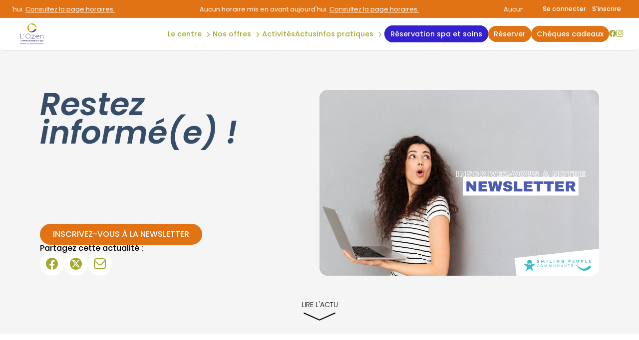

--- FILE ---
content_type: text/html; charset=UTF-8
request_url: https://centreaquatique-lozen.fr/actualite-830-restez-informeenbsp.html
body_size: 7004
content:
<!doctype html>
<html lang="fr">
	<head>
		<meta charset="utf-8">
		<title>Restez inform&eacute;(e)&nbsp;! &agrave; MONISTROL SUR LOIRE - L'Ozen</title>
		<meta name="viewport" content="width=device-width, initial-scale=1, user-scalable=no" />
		<meta name="author" content="L'Ozen" />
		<meta name="description" content="Restez inform&eacute;(e)&nbsp;! &agrave; MONISTROL SUR LOIRE - L'Ozen" />
		<link href="/css/slick.css" media="screen" rel="stylesheet" type="text/css" />
		<link href="/css/toastr.min.css" media="screen" rel="stylesheet" type="text/css" />
		<link href="/css/styles.css" media="screen" rel="stylesheet" type="text/css" />
		<link href="/css/styles-complementary.css" media="screen" rel="stylesheet" type="text/css" />
		<link href="/css/new_mi.css" media="screen" rel="stylesheet" type="text/css" />
		<link href="/css/new_activites.css" media="screen" rel="stylesheet" type="text/css" />
		<link href="/css/new_tarifs.css" media="screen" rel="stylesheet" type="text/css" />
		<link rel="stylesheet" type="text/css" href="https://cdn.jsdelivr.net/npm/slick-carousel@1.8.1/slick/slick.css">
		<link rel="stylesheet" type="text/css" href="https://cdn.jsdelivr.net/npm/slick-carousel@1.8.1/slick/slick-theme.css">
		<link rel='stylesheet' href='https://cdn-uicons.flaticon.com/2.6.0/uicons-brands/css/uicons-brands.css'>
		<link rel='stylesheet' href='https://cdn-uicons.flaticon.com/2.6.0/uicons-regular-rounded/css/uicons-regular-rounded.css'>
		<link rel='stylesheet' href='https://cdn-uicons.flaticon.com/2.6.0/uicons-regular-straight/css/uicons-regular-straight.css'>
		<link rel='stylesheet' href='https://cdn-uicons.flaticon.com/3.0.0/uicons-solid-straight/css/uicons-solid-straight.css'>
		<link rel="icon" href="https://moncentreaquatique.com/logos/820894619.svg" />
		
		<meta property='og:locale' content='fr_FR' />
		<meta property='og:type' content='article' />
		<meta property='og:title' content="Restez inform&eacute;(e)&nbsp;! &agrave; MONISTROL SUR LOIRE - L'Ozen" />
		<meta property='og:description' content="Restez inform&eacute;(e)&nbsp;! &agrave; MONISTROL SUR LOIRE - L'Ozen" />
		<meta property='og:url' content='https://centreaquatique-lozen.fr/actualite-830-restez-informeenbsp.html' />
		<meta property='og:site_name' content='L'Ozen' />
		<meta property='og:image' content='https://moncentreaquatique.com/logos/820894619.svg' />
		<meta property='og:image:secure_url' content='https://moncentreaquatique.com/logos/820894619.svg' />
		<meta name='twitter:card' content='summary_large_image' /> 
		<meta name='twitter:description' content='Restez inform&eacute;(e)&nbsp;! &agrave; MONISTROL SUR LOIRE - L'Ozen' />
		<meta name='twitter:title' content='Restez inform&eacute;(e)&nbsp;! &agrave; MONISTROL SUR LOIRE - L'Ozen' />
		<meta name='twitter:image' content='https://moncentreaquatique.com/logos/820894619.svg' />

		<style>
						:root {
				--RECREA_COLOR_PRIMARY: #a4aa31;
				--RECREA_COLOR_SECONDARY: #e17315;
			}
		</style>

		<script src="/js/filtre_type_activite.js" defer></script>

	</head>
	<body>
		<div id='container'>
			<div id='content'>
				
		<style type="text/css">
	body .contentsquare-content.color-true .plus{
		background: linear-gradient(0deg, rgba(164,170,49,1) 0%, rgba(164,170,49,0.75) 75%, transparent 100%);
	}
	body .contentsquare-content.color2-true .plus{
		background: linear-gradient(0deg, rgba(225,115,21,1) 0%, rgba(225,115,21,0.75) 75%, transparent 100%);
	}
	body #menu .menu-content nav a.btn-custom-color span:hover {
		/* color:#3520cf !important; */
		background: #ffffff !important;
	}
</style>
<div id="container-menu">
		<section id="overmenu">
		<div class="content">
			<div class="marquee_container">
				<a href='/horaires.html' class="marquee_link">
					<p class='marquee_content'><span class='no_date'>Aucun horaire mis en avant aujourd'hui. <span class='link'>Consultez la page horaires.</span></span></p>
				</a>
			</div>
		</div>
		
					<div class="connexion_inscription">
									<a class="se_connecter" href="/espace-perso/connexion">Se connecter</a>
					<a class="s_inscrire" href="/espace-perso/devenir-membre">S'inscrire</a>
								</div>
			</section>
		<section id="menu">
		<div class="menu-content">
							<a href="/" id="logo-site">
					<img src="https://moncentreaquatique.com/logos/820894619.svg" alt="L'Ozen" title="L'Ozen" />
				</a>
						<div class="left-content">
									<a href="/cheques-cadeaux" class="button btn-cheque"><span>Plaisir d'offrir</span></a></li>
								<div id="hamburger">
					<span></span>
					<span></span>
					<span></span>
					<span></span>
				</div>
			</div>
			<nav id="nav-menu">
				<ul id="list-menu">

					<li class="menu-dropdown"><div class='dropdown__header nav-title'><a href='/espaces.html' class='disabled-link_menu'>Le centre</a><i class="fi fi-ss-angle-small-down"></i></div><div class="dropdown"><ul class='dropdown__content'><li><a href="/espace-748-aquatique.html">Aquatique</a></li><li><a href="/espace-749-bien-etre.html">Bien-&ecirc;tre</a></li><li><a href="/espace-1487-massages-soins.html">Massages & soins</a></li></ul></div></li><li class="menu-dropdown"><div class='dropdown__header nav-title'><a href='/offres.html' class='disabled-link_menu'>Nos offres</a><i class="fi fi-ss-angle-small-down"></i></div><div class="dropdown"><ul class='dropdown__content'></ul></div></li><li class='nav-title'><a href='/activites.html'>Activit&eacute;s</a></li><li class='nav-title'><a href='/actus.html'>Actus</a></li><li class="menu-dropdown"><div class='dropdown__header nav-title'><a href='/infos-pratiques.html'>Infos Pratiques</a><i class="fi fi-ss-angle-small-down"></i></div><div class="dropdown"><ul class='dropdown__content'><li><a href='/horaires.html'>Horaires</a></li><li><a href='/tarifs.html'>Tarifs & Abonnements</a></li><li class='nav-title'><a href='/partenaires.html'>Nos Partenaires</a></li>						<li><a href="/module-inscriptions/reserver/?planning">Plannings</a></li>
						<li><a href='/contact.html'>Acc&egrave;s & Contact</a></li><li><a href="/infos-pratiques.html">R&egrave;gles</a></li>
						</ul></div></li><li class='nav-title'><a href="https://www.planity.com/spa-ozen-spa-soins-43120-monistrol-sur-loire" class="btn btn-orange btn-custom-color"><span style="background: #3520cf; border: 2px solid #3520cf" onMouseOver="this.style.color='#3520cf'" onMouseOut="this.style.color='#ffffff'">R&eacute;servation SPA et SOINS</span></a></li><li id='btn_resa' class='nav-title'><a href="/module-inscriptions/" target="_self" class="btn-orange"><span>R&eacute;server</span></a></li><li id='btn_cheque' class='nav-title'><a href="/cheques-cadeaux"  class="btn-orange"><span>Ch&egrave;ques Cadeaux</span></a></li><li class='nav-title icons-rs'><a href="https://www.facebook.com/lozen.centreaquatique"><i class='fi fi-brands-facebook'></i></a><a href="https://www.instagram.com/lozen_43120/"><i class='fi fi-brands-instagram'></i></a></li>
					<!-- <li><a href="cheques-cadeaux">Chèques Cadeaux</a></li> -->
					<!--
					<li><a href="club.html">Club</a></li>
					<li><a href="pro.html">Pro</a></li>
					-->
					<!-- <li><a href="" class="btn-orange"><span>Acheter</span></a></li> -->
				</ul>
			</nav>
		</div>
	</section>
</div>

<section id="tabbar">
	<!-- NEW TABBAR -->
	<nav id="mobile_tabbar">
	    <ul class="tabs">
							<li class="tab tab_01">
							<a href="/horaires.html">
					<svg class="tab_icons"><use href="/css/images/icons/icons.svg#icon_horaire"></svg>
            		<p>Horaires</p>
				</a>
	        </li>
							<li class="tab tab_02">
							<a href="/tarifs.html">            	
					<svg class="tab_icons"><use href="/css/images/icons/icons.svg#icon_tarif"></svg>
            		<p>Tarifs</p>
				</a>
	        </li>
										<li class="tab tab_03">
					<a href="/module-inscriptions/">
            			<div class="tab_side tab_side_left"></div>
            				<div class="tab_main">
								<svg id="a" xmlns="http://www.w3.org/2000/svg" width="64" height="48" viewBox="0 0 64 48">
  									<path d="M64,0v48H0V0h.3c1.9,0,3.4,1.3,3.9,3v1h0c2,13.6,13.6,24,27.7,24s25.8-10.4,27.7-24h0v-1c.4-1.7,2-3,3.9-3h.5Z" />
								</svg>
            				    <span class="button_resa">
									<svg class="tab_icons"><use href="/css/images/icons/icons.svg#icon_plus"></svg>
            				    </span>
            				    <p>Réserver</p>
            				</div>
            			<div class="tab_side tab_side_right"></div>
					</a>
	        	</li>
													<li class="tab tab_04">
							<a href="/activites.html">
					<svg class="tab_icons"><use href="/css/images/icons/icons.svg#icon_sparkles"></svg>
            		<p>Activités</p>
				</a>
	        </li>
												<li class="tab tab_05">
									<a href="/espace-perso">
						<svg class="tab_icons "><use href="/css/images/icons/icons.svg#icon_user"></svg>
            			<p>Compte</p>
					</a>
	        	</li>
				    </ul>
	</nav>
</section>

<script type="text/javascript" async>
	const dropdownItems = document.querySelectorAll('.menu-dropdown');

	if (dropdownItems) {
		dropdownItems.forEach((dropdown) => {
			dropdown.addEventListener('click', (e) => toggleDropdown(e));
	  	});
	}

	const toggleDropdown = (e) => {
	  	let target = e.currentTarget;

	  	if (!target.classList.contains('open')) {
	    	dropdownItems.forEach((item) => {
	      		item.classList.remove('open');
	    	});
	    	target.classList.add('open');
	  	} else {
	    	target.classList.remove('open');
	  	}
	};

	let marqueeContainer = document.querySelector(".marquee_container");
	let marqueeContent = document.querySelector(".marquee_content");
	
	let timeToFill;
	let contentText;

	if(marqueeContent){
		timeToFill = Math.floor(window.innerWidth / marqueeContent.offsetWidth);
		contentText = marqueeContent.innerHTML;
	}
 
    for (let i = 0; i < timeToFill; i++) {
        marqueeContent.innerHTML += contentText;
    }
	marqueeContainer.innerHTML += marqueeContainer.innerHTML;

	Array.from(marqueeContainer.children).forEach((child) => {
		let duration = child.getBoundingClientRect().width / 100;
		child.style.animationDuration = `${duration}s`;
	});

	// document.querySelector(".scroll2").style.animationDelay =  `${animDuration / 2}s`;
	// foreach (scroll as scroll) {
	// 	scroll.style.animationDuration = `${scroll.getBoundingClientRect().width / 100}s`;
	// }
 
</script>
<section id="actualite">
	<header>
		<div class="actualite_header">
			<figcaption class="actualite_title">
				<h1>Restez inform&eacute;(e)&nbsp;!</h1>
					
				<div>
											<a href="https://moncentreaquatique.com/espace-perso/connexion/" class="button">Inscrivez-vous &agrave; la newsletter</a>
									</div>

				<div class="partager">
					<h5>Partagez cette actualité :</h5>
					<div class="partager_icons">
						<a href="" onclick="window.open('https://www.facebook.com/sharer/sharer.php?u=https://centreaquatique-lozen.fr/actualite-830-restez-informeenbsp.html', 'facebook-share-dialog', 'width=626,height=436'); return false;" class="facebook"><i class="fi fi-brands-facebook"></i></a>
						<a href="" onclick="window.open('https://twitter.com/intent/tweet?text=&url=https://centreaquatique-lozen.fr/actualite-830-restez-informeenbsp.html', 'twitter-share-dialog', 'width=626,height=436'); return false;" class="twitter"><i class="fi fi-brands-twitter-alt-circle"></i></a>
						<a href="mailto:?subject=Restez inform&eacute;(e)&nbsp;!&body=https://centreaquatique-lozen.fr/actualite-830-restez-informeenbsp.html"><i class="fi fi-rr-envelope"></i></a>
					</div>
				</div>

			</figcaption>

			<figure class="actualite_image">
									<img src="https://moncentreaquatique.com/images/1107891533.png" alt="Restez inform&eacute;(e)&nbsp;!" title="Restez inform&eacute;(e)&nbsp;!" />
							</figure>

		</div>
		<div class="lire_actu">
			<a href="#actualite_content" class="scroll_indicator">
        	    <p>Lire l'actu</p>
        	    <svg class="icons icon_chevron_long">
        	        <use href="/css/images/icons/icons.svg#icon_chevron_long"></use>
        	    </svg>
        	</a>
		</div>
	</header>

	<main id="actualite_content" class="actualite_content">
		<p><strong>Vous souhaitez être informé(e) des bons plans, des événements à venir et des actualités de votre centre&nbsp;mensuellement ? Inscrivez-vous à notre newsletter en quelques clics&nbsp;!</strong></p><p>&nbsp;</p><p>1.Connectez-vous / inscrivez-vous à votre espace personnel Mon Centre Aquatique&nbsp; <a href="https://moncentreaquatique.com/espace-perso/connexion/">https://moncentreaquatique.com/espace-perso/connexion/</a></p><p>2.RDV dans la rubrique « Mes newsletters&nbsp;»&nbsp;<br><strong>﻿﻿3.Cliquez sur « Je m’inscris aux newsletters&nbsp;» et choisissez vos préférences !</strong></p><p>&nbsp;</p><p>Notre équipe de conseillers client est à votre disposition pour toute question.</p>					<a href="https://moncentreaquatique.com/espace-perso/connexion/" class="button">Inscrivez-vous &agrave; la newsletter</a>
			</main>

</section>

	<section id="news">
		<h2>Nos actualit&eacute;s</h2>
		<main id="list_actus">

												<a class="card_link" href="/actualite-8759-frais-d-adhesion-offerts.html">
						<article class="card_actualite">

							<figure class="card_image">
																	<img src="https://moncentreaquatique.com/images/116183786.png" alt="" title="Frais d'adh&eacute;sion offerts" />
															</figure>

							<figcaption class="card_caption">
								<h4>Frais d'adh&eacute;sion offerts</h4>
								<p class="content_date">
									05/01/2026								</p>
							</figcaption>

						</article>
					</a>
																<a class="card_link" href="/actualite-8761-le-parrainage.html">
						<article class="card_actualite">

							<figure class="card_image">
																	<img src="https://moncentreaquatique.com/images/1061039854.png" alt="" title="Le parrainage" />
															</figure>

							<figcaption class="card_caption">
								<h4>Le parrainage</h4>
								<p class="content_date">
									05/01/2026								</p>
							</figcaption>

						</article>
					</a>
																<a class="card_link" href="/actualite-8767-la-carte-partenaires.html">
						<article class="card_actualite">

							<figure class="card_image">
																	<img src="https://moncentreaquatique.com/images/1412087430.png" alt="" title="La carte partenaires" />
															</figure>

							<figcaption class="card_caption">
								<h4>La carte partenaires</h4>
								<p class="content_date">
									05/01/2026								</p>
							</figcaption>

						</article>
					</a>
																<a class="card_link" href="/actualite-8740-nouveaux-horaires-dimanche.html">
						<article class="card_actualite">

							<figure class="card_image">
																	<img src="https://moncentreaquatique.com/images/353674489.jpg" alt="" title="Nouveaux horaires dimanche" />
															</figure>

							<figcaption class="card_caption">
								<h4>Nouveaux horaires dimanche</h4>
								<p class="content_date">
									02/01/2026								</p>
							</figcaption>

						</article>
					</a>
																<a class="card_link" href="/actualite-830-restez-informeenbsp.html">
						<article class="card_actualite">

							<figure class="card_image">
																	<img src="https://moncentreaquatique.com/images/1107891533.png" alt="" title="Restez inform&eacute;(e)&nbsp;!" />
															</figure>

							<figcaption class="card_caption">
								<h4>Restez inform&eacute;(e)&nbsp;!</h4>
								<p class="content_date">
									23/12/2025								</p>
							</figcaption>

						</article>
					</a>
																		</main>
		<a href="/actus.html" class="button">Voir toutes nos actus</a>
	</section>

<script src="https://code.jquery.com/jquery-3.7.1.js"></script>
<script src="https://code.jquery.com/jquery-migrate-3.5.2.js"></script>
<script type="text/javascript" src="https://cdn.jsdelivr.net/npm/slick-carousel@1.8.1/slick/slick.min.js"></script>
<script type="text/javascript">

	let maxItemsActus = $("#list_actus a").length;
   	let showDotsActus = false;
   	if(maxItemsActus > 2) {
   	   	maxItemsActus = 3;
   	   	showDotsActus = true;
   	}

   	// Slick slider Actus
   	$(document).ready(function(){
   	   	$('#list_actus').slick({
   	   	   	arrows: false,
   	   	   	dots: false,
   	   	   	slidesToShow: maxItemsActus,
   	   	   	infinite: true,
   	   	   	speed: 800,
   	   	   	autoplay: true,
   	   	   	autoplaySpeed: 2000,
   	   	   	responsive: [
   	   	   	   	{
   	   	   	   	   	breakpoint: 1024,
   	   	   	   	   	settings: {
   	   	   	   	   	   	slidesToShow: 2,
   	   	   	   	   	   	slidesToScroll: 1,
   	   	   	   	   	   	dots: showDotsActus,
   	   	   	   	   	}
   	   	   	   	},
   	   	   	   	{
   	   	   	   	   	breakpoint: 764,
   	   	   	   	   	settings: {
   	   	   	   	   	   	slidesToShow: 1,
   	   	   	   	   	   	slidesToScroll: 1,
   	   	   	   	   	   	dots: showDotsActus,
   	   	   	   	   	}
   	   	   	   	}
   	   	   	]
   	   	});
   	})
</script></div>
<footer>
	<div id="footer">
				<div class="content">
			<section>
				<span class="h5">
				L'Ozen</span>
				<p>
					25 Bd Francois Mitterrand<br />
					43120 MONISTROL SUR LOIRE				</p>
			</section>
			<section>
				<span class="h5">Pages</span>
				<ul>
					<li><a href='/espaces.html' class='disabled-link_menu'>Le centre</a></li><li><a href='/activites.html'>Activit&eacute;s</a></li><li><a href='/infos-pratiques.html'>Infos Pratiques</a></li><li><a href="/module-inscriptions/" target="_self">R&eacute;server</a></li>
					<!-- <li><a href="/cheques-cadeaux.html">Chèques Cadeaux</a></li> -->

                                        										<li><a href="/actus.html">Actus</a></li>
                                        
                                        										<li><a href="/partenaires.html">Nos Partenaires</a></li>
                                        
					<!--
					<li><a href="/club.html">Club</a></li>
					<li><a href="/pro.html">Pro</a></li>
					-->
										<li><a href="/cheques-cadeaux">Chèques Cadeaux</a></li>
										<!-- <li><a href="">Acheter</a></li> -->
				</ul>
			</section>
			<section>
				<span class="h5">Informations</span>
				<ul>
					<!-- <li><a href="/faq.html">FAQ</a></li> -->
					<li><a href="/horaires.html">Horaires</a></li>
					<li><a href="/tarifs.html">Tarifs et abonnements</a></li>
										<li><a href="/module-inscriptions/reserver/?planning">Plannings</a></li>
										<li><a href="/contact.html">Contact</a></li>
				</ul>
				<span class="h5">Avis clients</span>
				<div id="stars-container">
					<div class="stars">
						<div class="star full"></div>
						<div class="star full"></div>
						<div class="star full"></div>
						<div class="star half"></div>
						<div class="star "></div>
					</div>
					<span class="note">3.8/5 sur 658 avis Google</span>
				</div>
			</section>
			<section>
				<span class="h5">Nous contacter</span>
				<ul>
					<li><a href="tel:04 71 61 77 20"><i class="icon-telephone"></i> 04 71 61 77 20</a></li>
					<li><a href="mailto:contact@centreaquatique-lozen.fr"><i class="icon-email"></i> <span id="centreemail">contact@centreaquatique-lozen.fr</span></a></li>
					<li>Retrouvez-nous sur<a href="https://www.facebook.com/lozen.centreaquatique"><i class='fi fi-brands-facebook' style='margin-left:10px;margin-right:0;'></i></a><a href="https://www.instagram.com/lozen_43120/"><i class='fi fi-brands-instagram' style='margin-left:10px;margin-right:0;'></i></a></li>				</ul>
			</section>
			<section id="logos-footer">
				<figure>
					<a href='https://recrea.fr' target="_blank"><img src="https://moncentreaquatique.com/logos/RECREA-blanc.png" alt="Logo Récréa" title="Logo Récréa" /></a>
				</figure>
									<figure class="collectivite">
						<img src="https://moncentreaquatique.com/logos/1224773711.png" />
					</figure>
							</section>
		</div>
	</div>
	<div id="subfooter">
		<div class="content">
			<div class="inline">

				<nav>
				    <div class="inline">©centreaquatique-lozen.fr 2025</div><span> | </span><a href="/mentions-legales.html">CGU &amp; mentions légales</a><span> | </span><a href="/protection-des-donnees-personnelles.html">Protection des données personnelles</a><span> | </span><a href="javascript:openAxeptioCookies()">Gestion des cookies</a>
					<p class="recaptcha-disclaimer">
  					Ce site est protégé par reCAPTCHA et la <a href="https://policies.google.com/privacy" target="_blank">politique de confidentialité</a> et les <a href="https://policies.google.com/terms" target="_blank">conditions d'utilisation</a> de Google s'appliquent.
					</p>
				    				        <span> | </span>
				        				        <a href="https://moncentreaquatique.com/pdf_cgv/1108992074.pdf" target="_blank">Conditions g&eacute;n&eacute;rales de ventes</a>
				    				</nav>

			</div>
		</div>
	</div>
</footer>

<script type="application/ld+json">
{
  "@context": "https://schema.org",
  "@type": "PublicSwimmingPool",
  "name": "Piscine Monistrol-sur-Loire",
  "image": "https://moncentreaquatique.com/logos/820894619.svg",
   "@id": "",
  "url": "https://centreaquatique-lozen.fr",
  "telephone": "04 71 61 77 20",
  "priceRange": "&euro;",
  "address": {
    "@type": "PostalAddress",
    "streetAddress": "25 Bd Francois Mitterrand",
    "addressLocality": "MONISTROL SUR LOIRE",
    "postalCode": "43120",
     "addressCountry": "FR"
  },
  "aggregateRating": {
    "@type": "AggregateRating",
    "ratingValue": "3.8",
     "bestRating": "5",
    "worstRating": "1",
    "ratingCount": "658"
  },
  "geo": {
    "@type": "GeoCoordinates",
    "latitude": "45.28208500",
    "longitude": "4.17337400"
   }  
}
</script>

<script>
// pour modifier dynamiquement le texte SOLDE ACTUEL SEMAINE EN COURS
function updateLabelFromSelect(sel) {
  if (!sel) return;

  // cible du label (défaut: "label-solde")
  var labelId = sel.dataset.labelTarget || 'label-solde';
  var label = document.getElementById(labelId);
  if (!label) return;

  var opt = sel.options[sel.selectedIndex];
  if (!opt) return;

  // offset prioritaire via data-week-offset
  var offset = parseInt(opt.dataset.weekOffset || '0', 10);

  // fallback si pas de data-week-offset (extrait "(semaine +N)" du texte)
  if (isNaN(offset)) {
    var m = (opt.textContent || '').match(/\(semaine\s*([+-]?\d+|en cours)\)/i);
    if (m) {
      offset = (m[1].toLowerCase() === 'en cours') ? 0 : parseInt(m[1], 10);
    } else {
      offset = 0;
    }
  }

  var text = 'Solde actuel ';
  if (offset === 0) {
    text += 'semaine en cours :';
  } else if (offset > 0) {
    text += 'de la semaine :';
  } else {
    text += 'Semaine ' + offset + ' :';
  }

  label.textContent = text;
}

function onPeriodeChange(sel, aboId) {
  updateLabelFromSelect(sel);
  var periodeId = parseInt(sel.value, 10) || 0;

  var url = new URL(window.location.href);
  url.searchParams.set('periode_id_' + String(aboId), String(periodeId));

  // secours: ajoute aussi ?scroll_to=abo-123 (utile si un redirect serveur intervient)
  url.searchParams.set('scroll_to', 'abo-' + String(aboId));

  // ancre hash (visible si pas de redirect)
  url.hash = '#abo-' + String(aboId);

  window.location.assign(url.toString());
}
</script>

<script type="text/javascript" src="/js/min/jquery-3.5.1.min.js"></script>
<script type="text/javascript" src="/js/min/slick.min.js"></script>
<script type="text/javascript" src="/js/min/toastr.min.js"></script>
<script type="text/javascript" src="/js/min/scripts.min.js"></script>
<script src="https://code.jquery.com/jquery-3.7.1.js"></script>
<script src="https://code.jquery.com/jquery-migrate-3.5.2.js"></script>
<script type="text/javascript" src="https://cdn.jsdelivr.net/npm/slick-carousel@1.8.1/slick/slick.min.js"></script>
<script type="text/javascript" src="/js/tarifs.js"></script>

<!-- reCAPTCHA v3 -->
<script src="https://www.google.com/recaptcha/api.js?render=6LfreFQrAAAAABkcHTeLIj2kQD3YbQMkSTG7xrtP"></script>
<script>
  grecaptcha.ready(function() {
    grecaptcha.execute('6LfreFQrAAAAABkcHTeLIj2kQD3YbQMkSTG7xrtP', {action: 'submit'}).then(function(token) {
      var input = document.getElementById('recaptchaResponse');
      if (input) input.value = token;
    });
  });
</script>
		</div>
		<!-- Google Tag Manager -->
<script>(function(w,d,s,l,i){w[l]=w[l]||[];w[l].push({'gtm.start':
new Date().getTime(),event:'gtm.js'});var f=d.getElementsByTagName(s)[0],
j=d.createElement(s),dl=l!='dataLayer'?'&l='+l:'';j.async=true;j.src=
'https://www.googletagmanager.com/gtm.js?id='+i+dl;f.parentNode.insertBefore(j,f);
})(window,document,'script','dataLayer','GTM-MF9CBVJ3');</script>
<!-- End Google Tag Manager -->
<!-- Google Tag Manager (noscript) -->
<noscript><iframe src="https://www.googletagmanager.com/ns.html?id=GTM-MF9CBVJ3"
height="0" width="0" style="display:none;visibility:hidden"></iframe></noscript>
<!-- End Google Tag Manager (noscript) -->	</body>
</html>

--- FILE ---
content_type: text/html; charset=utf-8
request_url: https://www.google.com/recaptcha/api2/anchor?ar=1&k=6LfreFQrAAAAABkcHTeLIj2kQD3YbQMkSTG7xrtP&co=aHR0cHM6Ly9jZW50cmVhcXVhdGlxdWUtbG96ZW4uZnI6NDQz&hl=en&v=PoyoqOPhxBO7pBk68S4YbpHZ&size=invisible&anchor-ms=20000&execute-ms=30000&cb=mdz3ph4wte6k
body_size: 48702
content:
<!DOCTYPE HTML><html dir="ltr" lang="en"><head><meta http-equiv="Content-Type" content="text/html; charset=UTF-8">
<meta http-equiv="X-UA-Compatible" content="IE=edge">
<title>reCAPTCHA</title>
<style type="text/css">
/* cyrillic-ext */
@font-face {
  font-family: 'Roboto';
  font-style: normal;
  font-weight: 400;
  font-stretch: 100%;
  src: url(//fonts.gstatic.com/s/roboto/v48/KFO7CnqEu92Fr1ME7kSn66aGLdTylUAMa3GUBHMdazTgWw.woff2) format('woff2');
  unicode-range: U+0460-052F, U+1C80-1C8A, U+20B4, U+2DE0-2DFF, U+A640-A69F, U+FE2E-FE2F;
}
/* cyrillic */
@font-face {
  font-family: 'Roboto';
  font-style: normal;
  font-weight: 400;
  font-stretch: 100%;
  src: url(//fonts.gstatic.com/s/roboto/v48/KFO7CnqEu92Fr1ME7kSn66aGLdTylUAMa3iUBHMdazTgWw.woff2) format('woff2');
  unicode-range: U+0301, U+0400-045F, U+0490-0491, U+04B0-04B1, U+2116;
}
/* greek-ext */
@font-face {
  font-family: 'Roboto';
  font-style: normal;
  font-weight: 400;
  font-stretch: 100%;
  src: url(//fonts.gstatic.com/s/roboto/v48/KFO7CnqEu92Fr1ME7kSn66aGLdTylUAMa3CUBHMdazTgWw.woff2) format('woff2');
  unicode-range: U+1F00-1FFF;
}
/* greek */
@font-face {
  font-family: 'Roboto';
  font-style: normal;
  font-weight: 400;
  font-stretch: 100%;
  src: url(//fonts.gstatic.com/s/roboto/v48/KFO7CnqEu92Fr1ME7kSn66aGLdTylUAMa3-UBHMdazTgWw.woff2) format('woff2');
  unicode-range: U+0370-0377, U+037A-037F, U+0384-038A, U+038C, U+038E-03A1, U+03A3-03FF;
}
/* math */
@font-face {
  font-family: 'Roboto';
  font-style: normal;
  font-weight: 400;
  font-stretch: 100%;
  src: url(//fonts.gstatic.com/s/roboto/v48/KFO7CnqEu92Fr1ME7kSn66aGLdTylUAMawCUBHMdazTgWw.woff2) format('woff2');
  unicode-range: U+0302-0303, U+0305, U+0307-0308, U+0310, U+0312, U+0315, U+031A, U+0326-0327, U+032C, U+032F-0330, U+0332-0333, U+0338, U+033A, U+0346, U+034D, U+0391-03A1, U+03A3-03A9, U+03B1-03C9, U+03D1, U+03D5-03D6, U+03F0-03F1, U+03F4-03F5, U+2016-2017, U+2034-2038, U+203C, U+2040, U+2043, U+2047, U+2050, U+2057, U+205F, U+2070-2071, U+2074-208E, U+2090-209C, U+20D0-20DC, U+20E1, U+20E5-20EF, U+2100-2112, U+2114-2115, U+2117-2121, U+2123-214F, U+2190, U+2192, U+2194-21AE, U+21B0-21E5, U+21F1-21F2, U+21F4-2211, U+2213-2214, U+2216-22FF, U+2308-230B, U+2310, U+2319, U+231C-2321, U+2336-237A, U+237C, U+2395, U+239B-23B7, U+23D0, U+23DC-23E1, U+2474-2475, U+25AF, U+25B3, U+25B7, U+25BD, U+25C1, U+25CA, U+25CC, U+25FB, U+266D-266F, U+27C0-27FF, U+2900-2AFF, U+2B0E-2B11, U+2B30-2B4C, U+2BFE, U+3030, U+FF5B, U+FF5D, U+1D400-1D7FF, U+1EE00-1EEFF;
}
/* symbols */
@font-face {
  font-family: 'Roboto';
  font-style: normal;
  font-weight: 400;
  font-stretch: 100%;
  src: url(//fonts.gstatic.com/s/roboto/v48/KFO7CnqEu92Fr1ME7kSn66aGLdTylUAMaxKUBHMdazTgWw.woff2) format('woff2');
  unicode-range: U+0001-000C, U+000E-001F, U+007F-009F, U+20DD-20E0, U+20E2-20E4, U+2150-218F, U+2190, U+2192, U+2194-2199, U+21AF, U+21E6-21F0, U+21F3, U+2218-2219, U+2299, U+22C4-22C6, U+2300-243F, U+2440-244A, U+2460-24FF, U+25A0-27BF, U+2800-28FF, U+2921-2922, U+2981, U+29BF, U+29EB, U+2B00-2BFF, U+4DC0-4DFF, U+FFF9-FFFB, U+10140-1018E, U+10190-1019C, U+101A0, U+101D0-101FD, U+102E0-102FB, U+10E60-10E7E, U+1D2C0-1D2D3, U+1D2E0-1D37F, U+1F000-1F0FF, U+1F100-1F1AD, U+1F1E6-1F1FF, U+1F30D-1F30F, U+1F315, U+1F31C, U+1F31E, U+1F320-1F32C, U+1F336, U+1F378, U+1F37D, U+1F382, U+1F393-1F39F, U+1F3A7-1F3A8, U+1F3AC-1F3AF, U+1F3C2, U+1F3C4-1F3C6, U+1F3CA-1F3CE, U+1F3D4-1F3E0, U+1F3ED, U+1F3F1-1F3F3, U+1F3F5-1F3F7, U+1F408, U+1F415, U+1F41F, U+1F426, U+1F43F, U+1F441-1F442, U+1F444, U+1F446-1F449, U+1F44C-1F44E, U+1F453, U+1F46A, U+1F47D, U+1F4A3, U+1F4B0, U+1F4B3, U+1F4B9, U+1F4BB, U+1F4BF, U+1F4C8-1F4CB, U+1F4D6, U+1F4DA, U+1F4DF, U+1F4E3-1F4E6, U+1F4EA-1F4ED, U+1F4F7, U+1F4F9-1F4FB, U+1F4FD-1F4FE, U+1F503, U+1F507-1F50B, U+1F50D, U+1F512-1F513, U+1F53E-1F54A, U+1F54F-1F5FA, U+1F610, U+1F650-1F67F, U+1F687, U+1F68D, U+1F691, U+1F694, U+1F698, U+1F6AD, U+1F6B2, U+1F6B9-1F6BA, U+1F6BC, U+1F6C6-1F6CF, U+1F6D3-1F6D7, U+1F6E0-1F6EA, U+1F6F0-1F6F3, U+1F6F7-1F6FC, U+1F700-1F7FF, U+1F800-1F80B, U+1F810-1F847, U+1F850-1F859, U+1F860-1F887, U+1F890-1F8AD, U+1F8B0-1F8BB, U+1F8C0-1F8C1, U+1F900-1F90B, U+1F93B, U+1F946, U+1F984, U+1F996, U+1F9E9, U+1FA00-1FA6F, U+1FA70-1FA7C, U+1FA80-1FA89, U+1FA8F-1FAC6, U+1FACE-1FADC, U+1FADF-1FAE9, U+1FAF0-1FAF8, U+1FB00-1FBFF;
}
/* vietnamese */
@font-face {
  font-family: 'Roboto';
  font-style: normal;
  font-weight: 400;
  font-stretch: 100%;
  src: url(//fonts.gstatic.com/s/roboto/v48/KFO7CnqEu92Fr1ME7kSn66aGLdTylUAMa3OUBHMdazTgWw.woff2) format('woff2');
  unicode-range: U+0102-0103, U+0110-0111, U+0128-0129, U+0168-0169, U+01A0-01A1, U+01AF-01B0, U+0300-0301, U+0303-0304, U+0308-0309, U+0323, U+0329, U+1EA0-1EF9, U+20AB;
}
/* latin-ext */
@font-face {
  font-family: 'Roboto';
  font-style: normal;
  font-weight: 400;
  font-stretch: 100%;
  src: url(//fonts.gstatic.com/s/roboto/v48/KFO7CnqEu92Fr1ME7kSn66aGLdTylUAMa3KUBHMdazTgWw.woff2) format('woff2');
  unicode-range: U+0100-02BA, U+02BD-02C5, U+02C7-02CC, U+02CE-02D7, U+02DD-02FF, U+0304, U+0308, U+0329, U+1D00-1DBF, U+1E00-1E9F, U+1EF2-1EFF, U+2020, U+20A0-20AB, U+20AD-20C0, U+2113, U+2C60-2C7F, U+A720-A7FF;
}
/* latin */
@font-face {
  font-family: 'Roboto';
  font-style: normal;
  font-weight: 400;
  font-stretch: 100%;
  src: url(//fonts.gstatic.com/s/roboto/v48/KFO7CnqEu92Fr1ME7kSn66aGLdTylUAMa3yUBHMdazQ.woff2) format('woff2');
  unicode-range: U+0000-00FF, U+0131, U+0152-0153, U+02BB-02BC, U+02C6, U+02DA, U+02DC, U+0304, U+0308, U+0329, U+2000-206F, U+20AC, U+2122, U+2191, U+2193, U+2212, U+2215, U+FEFF, U+FFFD;
}
/* cyrillic-ext */
@font-face {
  font-family: 'Roboto';
  font-style: normal;
  font-weight: 500;
  font-stretch: 100%;
  src: url(//fonts.gstatic.com/s/roboto/v48/KFO7CnqEu92Fr1ME7kSn66aGLdTylUAMa3GUBHMdazTgWw.woff2) format('woff2');
  unicode-range: U+0460-052F, U+1C80-1C8A, U+20B4, U+2DE0-2DFF, U+A640-A69F, U+FE2E-FE2F;
}
/* cyrillic */
@font-face {
  font-family: 'Roboto';
  font-style: normal;
  font-weight: 500;
  font-stretch: 100%;
  src: url(//fonts.gstatic.com/s/roboto/v48/KFO7CnqEu92Fr1ME7kSn66aGLdTylUAMa3iUBHMdazTgWw.woff2) format('woff2');
  unicode-range: U+0301, U+0400-045F, U+0490-0491, U+04B0-04B1, U+2116;
}
/* greek-ext */
@font-face {
  font-family: 'Roboto';
  font-style: normal;
  font-weight: 500;
  font-stretch: 100%;
  src: url(//fonts.gstatic.com/s/roboto/v48/KFO7CnqEu92Fr1ME7kSn66aGLdTylUAMa3CUBHMdazTgWw.woff2) format('woff2');
  unicode-range: U+1F00-1FFF;
}
/* greek */
@font-face {
  font-family: 'Roboto';
  font-style: normal;
  font-weight: 500;
  font-stretch: 100%;
  src: url(//fonts.gstatic.com/s/roboto/v48/KFO7CnqEu92Fr1ME7kSn66aGLdTylUAMa3-UBHMdazTgWw.woff2) format('woff2');
  unicode-range: U+0370-0377, U+037A-037F, U+0384-038A, U+038C, U+038E-03A1, U+03A3-03FF;
}
/* math */
@font-face {
  font-family: 'Roboto';
  font-style: normal;
  font-weight: 500;
  font-stretch: 100%;
  src: url(//fonts.gstatic.com/s/roboto/v48/KFO7CnqEu92Fr1ME7kSn66aGLdTylUAMawCUBHMdazTgWw.woff2) format('woff2');
  unicode-range: U+0302-0303, U+0305, U+0307-0308, U+0310, U+0312, U+0315, U+031A, U+0326-0327, U+032C, U+032F-0330, U+0332-0333, U+0338, U+033A, U+0346, U+034D, U+0391-03A1, U+03A3-03A9, U+03B1-03C9, U+03D1, U+03D5-03D6, U+03F0-03F1, U+03F4-03F5, U+2016-2017, U+2034-2038, U+203C, U+2040, U+2043, U+2047, U+2050, U+2057, U+205F, U+2070-2071, U+2074-208E, U+2090-209C, U+20D0-20DC, U+20E1, U+20E5-20EF, U+2100-2112, U+2114-2115, U+2117-2121, U+2123-214F, U+2190, U+2192, U+2194-21AE, U+21B0-21E5, U+21F1-21F2, U+21F4-2211, U+2213-2214, U+2216-22FF, U+2308-230B, U+2310, U+2319, U+231C-2321, U+2336-237A, U+237C, U+2395, U+239B-23B7, U+23D0, U+23DC-23E1, U+2474-2475, U+25AF, U+25B3, U+25B7, U+25BD, U+25C1, U+25CA, U+25CC, U+25FB, U+266D-266F, U+27C0-27FF, U+2900-2AFF, U+2B0E-2B11, U+2B30-2B4C, U+2BFE, U+3030, U+FF5B, U+FF5D, U+1D400-1D7FF, U+1EE00-1EEFF;
}
/* symbols */
@font-face {
  font-family: 'Roboto';
  font-style: normal;
  font-weight: 500;
  font-stretch: 100%;
  src: url(//fonts.gstatic.com/s/roboto/v48/KFO7CnqEu92Fr1ME7kSn66aGLdTylUAMaxKUBHMdazTgWw.woff2) format('woff2');
  unicode-range: U+0001-000C, U+000E-001F, U+007F-009F, U+20DD-20E0, U+20E2-20E4, U+2150-218F, U+2190, U+2192, U+2194-2199, U+21AF, U+21E6-21F0, U+21F3, U+2218-2219, U+2299, U+22C4-22C6, U+2300-243F, U+2440-244A, U+2460-24FF, U+25A0-27BF, U+2800-28FF, U+2921-2922, U+2981, U+29BF, U+29EB, U+2B00-2BFF, U+4DC0-4DFF, U+FFF9-FFFB, U+10140-1018E, U+10190-1019C, U+101A0, U+101D0-101FD, U+102E0-102FB, U+10E60-10E7E, U+1D2C0-1D2D3, U+1D2E0-1D37F, U+1F000-1F0FF, U+1F100-1F1AD, U+1F1E6-1F1FF, U+1F30D-1F30F, U+1F315, U+1F31C, U+1F31E, U+1F320-1F32C, U+1F336, U+1F378, U+1F37D, U+1F382, U+1F393-1F39F, U+1F3A7-1F3A8, U+1F3AC-1F3AF, U+1F3C2, U+1F3C4-1F3C6, U+1F3CA-1F3CE, U+1F3D4-1F3E0, U+1F3ED, U+1F3F1-1F3F3, U+1F3F5-1F3F7, U+1F408, U+1F415, U+1F41F, U+1F426, U+1F43F, U+1F441-1F442, U+1F444, U+1F446-1F449, U+1F44C-1F44E, U+1F453, U+1F46A, U+1F47D, U+1F4A3, U+1F4B0, U+1F4B3, U+1F4B9, U+1F4BB, U+1F4BF, U+1F4C8-1F4CB, U+1F4D6, U+1F4DA, U+1F4DF, U+1F4E3-1F4E6, U+1F4EA-1F4ED, U+1F4F7, U+1F4F9-1F4FB, U+1F4FD-1F4FE, U+1F503, U+1F507-1F50B, U+1F50D, U+1F512-1F513, U+1F53E-1F54A, U+1F54F-1F5FA, U+1F610, U+1F650-1F67F, U+1F687, U+1F68D, U+1F691, U+1F694, U+1F698, U+1F6AD, U+1F6B2, U+1F6B9-1F6BA, U+1F6BC, U+1F6C6-1F6CF, U+1F6D3-1F6D7, U+1F6E0-1F6EA, U+1F6F0-1F6F3, U+1F6F7-1F6FC, U+1F700-1F7FF, U+1F800-1F80B, U+1F810-1F847, U+1F850-1F859, U+1F860-1F887, U+1F890-1F8AD, U+1F8B0-1F8BB, U+1F8C0-1F8C1, U+1F900-1F90B, U+1F93B, U+1F946, U+1F984, U+1F996, U+1F9E9, U+1FA00-1FA6F, U+1FA70-1FA7C, U+1FA80-1FA89, U+1FA8F-1FAC6, U+1FACE-1FADC, U+1FADF-1FAE9, U+1FAF0-1FAF8, U+1FB00-1FBFF;
}
/* vietnamese */
@font-face {
  font-family: 'Roboto';
  font-style: normal;
  font-weight: 500;
  font-stretch: 100%;
  src: url(//fonts.gstatic.com/s/roboto/v48/KFO7CnqEu92Fr1ME7kSn66aGLdTylUAMa3OUBHMdazTgWw.woff2) format('woff2');
  unicode-range: U+0102-0103, U+0110-0111, U+0128-0129, U+0168-0169, U+01A0-01A1, U+01AF-01B0, U+0300-0301, U+0303-0304, U+0308-0309, U+0323, U+0329, U+1EA0-1EF9, U+20AB;
}
/* latin-ext */
@font-face {
  font-family: 'Roboto';
  font-style: normal;
  font-weight: 500;
  font-stretch: 100%;
  src: url(//fonts.gstatic.com/s/roboto/v48/KFO7CnqEu92Fr1ME7kSn66aGLdTylUAMa3KUBHMdazTgWw.woff2) format('woff2');
  unicode-range: U+0100-02BA, U+02BD-02C5, U+02C7-02CC, U+02CE-02D7, U+02DD-02FF, U+0304, U+0308, U+0329, U+1D00-1DBF, U+1E00-1E9F, U+1EF2-1EFF, U+2020, U+20A0-20AB, U+20AD-20C0, U+2113, U+2C60-2C7F, U+A720-A7FF;
}
/* latin */
@font-face {
  font-family: 'Roboto';
  font-style: normal;
  font-weight: 500;
  font-stretch: 100%;
  src: url(//fonts.gstatic.com/s/roboto/v48/KFO7CnqEu92Fr1ME7kSn66aGLdTylUAMa3yUBHMdazQ.woff2) format('woff2');
  unicode-range: U+0000-00FF, U+0131, U+0152-0153, U+02BB-02BC, U+02C6, U+02DA, U+02DC, U+0304, U+0308, U+0329, U+2000-206F, U+20AC, U+2122, U+2191, U+2193, U+2212, U+2215, U+FEFF, U+FFFD;
}
/* cyrillic-ext */
@font-face {
  font-family: 'Roboto';
  font-style: normal;
  font-weight: 900;
  font-stretch: 100%;
  src: url(//fonts.gstatic.com/s/roboto/v48/KFO7CnqEu92Fr1ME7kSn66aGLdTylUAMa3GUBHMdazTgWw.woff2) format('woff2');
  unicode-range: U+0460-052F, U+1C80-1C8A, U+20B4, U+2DE0-2DFF, U+A640-A69F, U+FE2E-FE2F;
}
/* cyrillic */
@font-face {
  font-family: 'Roboto';
  font-style: normal;
  font-weight: 900;
  font-stretch: 100%;
  src: url(//fonts.gstatic.com/s/roboto/v48/KFO7CnqEu92Fr1ME7kSn66aGLdTylUAMa3iUBHMdazTgWw.woff2) format('woff2');
  unicode-range: U+0301, U+0400-045F, U+0490-0491, U+04B0-04B1, U+2116;
}
/* greek-ext */
@font-face {
  font-family: 'Roboto';
  font-style: normal;
  font-weight: 900;
  font-stretch: 100%;
  src: url(//fonts.gstatic.com/s/roboto/v48/KFO7CnqEu92Fr1ME7kSn66aGLdTylUAMa3CUBHMdazTgWw.woff2) format('woff2');
  unicode-range: U+1F00-1FFF;
}
/* greek */
@font-face {
  font-family: 'Roboto';
  font-style: normal;
  font-weight: 900;
  font-stretch: 100%;
  src: url(//fonts.gstatic.com/s/roboto/v48/KFO7CnqEu92Fr1ME7kSn66aGLdTylUAMa3-UBHMdazTgWw.woff2) format('woff2');
  unicode-range: U+0370-0377, U+037A-037F, U+0384-038A, U+038C, U+038E-03A1, U+03A3-03FF;
}
/* math */
@font-face {
  font-family: 'Roboto';
  font-style: normal;
  font-weight: 900;
  font-stretch: 100%;
  src: url(//fonts.gstatic.com/s/roboto/v48/KFO7CnqEu92Fr1ME7kSn66aGLdTylUAMawCUBHMdazTgWw.woff2) format('woff2');
  unicode-range: U+0302-0303, U+0305, U+0307-0308, U+0310, U+0312, U+0315, U+031A, U+0326-0327, U+032C, U+032F-0330, U+0332-0333, U+0338, U+033A, U+0346, U+034D, U+0391-03A1, U+03A3-03A9, U+03B1-03C9, U+03D1, U+03D5-03D6, U+03F0-03F1, U+03F4-03F5, U+2016-2017, U+2034-2038, U+203C, U+2040, U+2043, U+2047, U+2050, U+2057, U+205F, U+2070-2071, U+2074-208E, U+2090-209C, U+20D0-20DC, U+20E1, U+20E5-20EF, U+2100-2112, U+2114-2115, U+2117-2121, U+2123-214F, U+2190, U+2192, U+2194-21AE, U+21B0-21E5, U+21F1-21F2, U+21F4-2211, U+2213-2214, U+2216-22FF, U+2308-230B, U+2310, U+2319, U+231C-2321, U+2336-237A, U+237C, U+2395, U+239B-23B7, U+23D0, U+23DC-23E1, U+2474-2475, U+25AF, U+25B3, U+25B7, U+25BD, U+25C1, U+25CA, U+25CC, U+25FB, U+266D-266F, U+27C0-27FF, U+2900-2AFF, U+2B0E-2B11, U+2B30-2B4C, U+2BFE, U+3030, U+FF5B, U+FF5D, U+1D400-1D7FF, U+1EE00-1EEFF;
}
/* symbols */
@font-face {
  font-family: 'Roboto';
  font-style: normal;
  font-weight: 900;
  font-stretch: 100%;
  src: url(//fonts.gstatic.com/s/roboto/v48/KFO7CnqEu92Fr1ME7kSn66aGLdTylUAMaxKUBHMdazTgWw.woff2) format('woff2');
  unicode-range: U+0001-000C, U+000E-001F, U+007F-009F, U+20DD-20E0, U+20E2-20E4, U+2150-218F, U+2190, U+2192, U+2194-2199, U+21AF, U+21E6-21F0, U+21F3, U+2218-2219, U+2299, U+22C4-22C6, U+2300-243F, U+2440-244A, U+2460-24FF, U+25A0-27BF, U+2800-28FF, U+2921-2922, U+2981, U+29BF, U+29EB, U+2B00-2BFF, U+4DC0-4DFF, U+FFF9-FFFB, U+10140-1018E, U+10190-1019C, U+101A0, U+101D0-101FD, U+102E0-102FB, U+10E60-10E7E, U+1D2C0-1D2D3, U+1D2E0-1D37F, U+1F000-1F0FF, U+1F100-1F1AD, U+1F1E6-1F1FF, U+1F30D-1F30F, U+1F315, U+1F31C, U+1F31E, U+1F320-1F32C, U+1F336, U+1F378, U+1F37D, U+1F382, U+1F393-1F39F, U+1F3A7-1F3A8, U+1F3AC-1F3AF, U+1F3C2, U+1F3C4-1F3C6, U+1F3CA-1F3CE, U+1F3D4-1F3E0, U+1F3ED, U+1F3F1-1F3F3, U+1F3F5-1F3F7, U+1F408, U+1F415, U+1F41F, U+1F426, U+1F43F, U+1F441-1F442, U+1F444, U+1F446-1F449, U+1F44C-1F44E, U+1F453, U+1F46A, U+1F47D, U+1F4A3, U+1F4B0, U+1F4B3, U+1F4B9, U+1F4BB, U+1F4BF, U+1F4C8-1F4CB, U+1F4D6, U+1F4DA, U+1F4DF, U+1F4E3-1F4E6, U+1F4EA-1F4ED, U+1F4F7, U+1F4F9-1F4FB, U+1F4FD-1F4FE, U+1F503, U+1F507-1F50B, U+1F50D, U+1F512-1F513, U+1F53E-1F54A, U+1F54F-1F5FA, U+1F610, U+1F650-1F67F, U+1F687, U+1F68D, U+1F691, U+1F694, U+1F698, U+1F6AD, U+1F6B2, U+1F6B9-1F6BA, U+1F6BC, U+1F6C6-1F6CF, U+1F6D3-1F6D7, U+1F6E0-1F6EA, U+1F6F0-1F6F3, U+1F6F7-1F6FC, U+1F700-1F7FF, U+1F800-1F80B, U+1F810-1F847, U+1F850-1F859, U+1F860-1F887, U+1F890-1F8AD, U+1F8B0-1F8BB, U+1F8C0-1F8C1, U+1F900-1F90B, U+1F93B, U+1F946, U+1F984, U+1F996, U+1F9E9, U+1FA00-1FA6F, U+1FA70-1FA7C, U+1FA80-1FA89, U+1FA8F-1FAC6, U+1FACE-1FADC, U+1FADF-1FAE9, U+1FAF0-1FAF8, U+1FB00-1FBFF;
}
/* vietnamese */
@font-face {
  font-family: 'Roboto';
  font-style: normal;
  font-weight: 900;
  font-stretch: 100%;
  src: url(//fonts.gstatic.com/s/roboto/v48/KFO7CnqEu92Fr1ME7kSn66aGLdTylUAMa3OUBHMdazTgWw.woff2) format('woff2');
  unicode-range: U+0102-0103, U+0110-0111, U+0128-0129, U+0168-0169, U+01A0-01A1, U+01AF-01B0, U+0300-0301, U+0303-0304, U+0308-0309, U+0323, U+0329, U+1EA0-1EF9, U+20AB;
}
/* latin-ext */
@font-face {
  font-family: 'Roboto';
  font-style: normal;
  font-weight: 900;
  font-stretch: 100%;
  src: url(//fonts.gstatic.com/s/roboto/v48/KFO7CnqEu92Fr1ME7kSn66aGLdTylUAMa3KUBHMdazTgWw.woff2) format('woff2');
  unicode-range: U+0100-02BA, U+02BD-02C5, U+02C7-02CC, U+02CE-02D7, U+02DD-02FF, U+0304, U+0308, U+0329, U+1D00-1DBF, U+1E00-1E9F, U+1EF2-1EFF, U+2020, U+20A0-20AB, U+20AD-20C0, U+2113, U+2C60-2C7F, U+A720-A7FF;
}
/* latin */
@font-face {
  font-family: 'Roboto';
  font-style: normal;
  font-weight: 900;
  font-stretch: 100%;
  src: url(//fonts.gstatic.com/s/roboto/v48/KFO7CnqEu92Fr1ME7kSn66aGLdTylUAMa3yUBHMdazQ.woff2) format('woff2');
  unicode-range: U+0000-00FF, U+0131, U+0152-0153, U+02BB-02BC, U+02C6, U+02DA, U+02DC, U+0304, U+0308, U+0329, U+2000-206F, U+20AC, U+2122, U+2191, U+2193, U+2212, U+2215, U+FEFF, U+FFFD;
}

</style>
<link rel="stylesheet" type="text/css" href="https://www.gstatic.com/recaptcha/releases/PoyoqOPhxBO7pBk68S4YbpHZ/styles__ltr.css">
<script nonce="SgFXa9pkSnju22lEMG5Haw" type="text/javascript">window['__recaptcha_api'] = 'https://www.google.com/recaptcha/api2/';</script>
<script type="text/javascript" src="https://www.gstatic.com/recaptcha/releases/PoyoqOPhxBO7pBk68S4YbpHZ/recaptcha__en.js" nonce="SgFXa9pkSnju22lEMG5Haw">
      
    </script></head>
<body><div id="rc-anchor-alert" class="rc-anchor-alert"></div>
<input type="hidden" id="recaptcha-token" value="[base64]">
<script type="text/javascript" nonce="SgFXa9pkSnju22lEMG5Haw">
      recaptcha.anchor.Main.init("[\x22ainput\x22,[\x22bgdata\x22,\x22\x22,\[base64]/[base64]/[base64]/[base64]/[base64]/[base64]/[base64]/[base64]/[base64]/[base64]\\u003d\x22,\[base64]\x22,\[base64]/CrcK/wpjDncODcCBzwoLCpn0vVMO9EilEw49QwpvCj07CnnjDsUzCmsONwosEw4t7wqHCgMOZV8OIdDLCl8K4wqYmw5JWw7dww6VRw4Qnwp5aw5QYL0JXw6oMG2U0Zy/[base64]/CpMO1WHbDplNLwrHDmW53TMK4woNWwp3CnT/CjWtLbDcEw5LDmcOOw6Nowqcqw5vDgsKoFBnDvMKiwrQcwoM3GMOkRxLCuMObwrnCtMObwpnDi3wCw5/DuAUwwoc9QBLCkMOvNSBgcj42M8O8VMOyPEBgN8K8w7rDp2Z6wqU4EGnDtXRSw6vCv2bDlcKgBwZ1w4TCo2dcwp3CtBtLRWnDmBrCugrCqMObwq3Dn8OLf17DsB/[base64]/[base64]/UhIoI2TCinXCp8K8dyZLw6jDgsKVGj8UMsO2BGkiwqVBw7FVH8Olw5bChCI0woYCLUHDlibDp8Orw6I9D8OpccOvwqY3XyrDn8Khwo/[base64]/CmQLCg8K9wpcFworClsKbJ13CtAJDUcO/wpzDmcOsw5knw6JhDcO9w755RsOgasK7w4DDpg8zw4PDp8O+asOEwqBRDwAkwphFwqrCpcOfwo/[base64]/Dn8KewrE5wp9cdhHCvcKbPHckw6HDs8KIFXcjb8KUU1DCv2FSw6kfM8Oew4YewrFwZENuCkczw6QRDcKuw5DDtDsrc2XCrcK8bRnCo8Kxw5wTIipcNGjDoVTDtcK/w6PDgcKiHMOVw6ksw57CucK+D8OxXMOBLU1Kw7V4EcOrwptHw77ColTCkcKuP8K4woXCk0rDq0rCmMKtWnxzwroUWzTClHvDvSbCi8KdIghJwrfDjEPCl8OZw5HDpsK7Bg00WMOrwr7CqiTDgsKrIUtJw5Y6wq/Do0TDiD5pIsO3w4fCg8OFBmnDtMKwZAfDh8OjQwLCpsOvenvCtE0PGsKqasOLwrvCjMKqwqfCmHzDscK8wq5zdsOqwo9ZwpnCmlfCoAfDu8K9IwjCoDTCgsObPmzDhcOaw4/CiG5oCsOsdifDmMKsbMO3QsKew7oywqZcwp7Cv8KxwqDCicK8wrkOwr/Cv8OMwpvDlELDgV9FIipgeBxgw6Zif8O7wp10wo7DmVokKU7CoXsmw4IDwrZJw6TDvzbCr0w0w4fCmV4WwozDtyXDl0Znwqd0w7Uqw5Y/Xm3Cp8KhcsOOwojCl8OuwqZtwodnRCtTfRhgflHChSIyVMOnw43CvyYKMALDvQwhQcKJw7DChsKZRMOWwrF0w6Z/woDChT8+w7pMIE9wbQ0LAsO9IcKPwqhawpjCtsKCwoBeJ8KYwox5CMOIwqojAhoiwrU9w7nCr8ORccOIw7TDusKkwr3Cu8OoJB0AN33CqitDb8OIwpTCmGjDgQ7Cg0fCvcK2w793KS/CvS7DlMKnUMKZwoA0wrVUw7HDscOuwqxWdBzCpjpCXwMMwrDDlcKgEMOZwr/ChRt9wo0kNj/DlsOYXsOJMMKzVMKsw77ClmdKw6XCpMK/wqNOwo/CvnbDpsKoZcOnw6dvw6nCpCrChmZeRgjCvsKow5tPEF7Ctn/Dg8K0VUTDjAg9ExvDlCjDusO1w7wyHwNjH8Ksw4HDp25HwqfClcO+w7UDwr57w48qwocENsKhwpvClcOBw6AtDld1XcKQKzvCgcKnJMKLw5UIw4slw61Ya34Ewp7DssO6w7/Dkwk3w4pFw4RIw7tzw47CuWbCp1LCrMKwZyPCucOkQl7CmMKuakvDqsOxS35oXVBgwqvDgRhBwoEJw4s1w4BHw4MXXHLCpTxVLsONw73CjMKVY8K2DBPDhV4/[base64]/DkBHCqgRuH8OBE20Gw7N8wpDDqMKqw6PDqsKKYzx+w5vDuCJ2w5ATRjp7STjCgT7CtX/Cv8Ocwo45w4PDqsOWw7BbET0nS8Oqw5/CkjLCs0zCi8OFH8KgwqfClGTCl8KUC8Krw7o4MhwMfcOkw6VBJQzDlcOUD8Kew5vDpWowABbCrz8wwptKw6vDtD7ChicSwpHDr8K/w643wpXCvWQ3B8OpU2ESwoNnM8KTUg/CosKARxnDm0BiwqR0YcO9esO1w4t+cMK9UCHDpU94wrsFwpVcVGJiS8K4Y8Kwwo5SdsKmfMOhankUwqnDnj7DnMKRwppeCDgjSgpEw4XCi8O+wpTCuMOydz/Dt3NlW8Ksw6A3XMOsw6nCgzcgw6nCtMKILTpNw7Yee8OycsOFwodVMmnDk0tqUMOeGifCrsKpP8KjTgHDnnPCqsOPdxEsw695wrTCrw/CvUvCvS7ChsO9wrbChMKmJsODw4tIAcOZw68Rw6o1XcOTTBzCtz14wqPDq8Kew7LDuWLCgk/CmElDNcOIW8KfECvDocO4w5BNw4wWRHTCuiDCocOswpDCj8KAwrrDgMONwrbDhVbDuSQcASjCoyBPw7HDjMOrIH02NCYow5nCqsOlw4U0ZcOUT8OyKkoJwpTDocO4w5zCisOlbw7CncK0w6BWw7jCsAEXUMKqw5xqXx/DrMOoDMOdI1fChUYMS155OcOXf8OBwoQtEsOcwrnCjwslw6TCvMOYwq7Cg8Kww6LCrMOQbMOEAsO9w5ZaZ8KHw71JJcOEw5/CjcKQQ8Oiw5I7AcKaw48/wpXCi8KOK8O5B0bDlV4GSMKnw68Cwo1ew7d5w59ewrbCgSxBV8KoA8Kew50Vwo/DlcOSDcKNSRzDisK7w6nCsMK6wo88AsKFw4vDvzgAHsKfwpIuUDpgUMO0wp1uJAxOwr04wpkpwqHDhMK1wo9Dw79/[base64]/CicKwFCnCjcKfQWEwEcK7KcKnIwvCncKKw7Baw47Cu8OIwqHCjhdeFcKoHMKiwoLCqsKiMUjCvR1Bw6TDj8K8wq3DocK6wokmw4UrwovDgcOAw4DCksKDCMKNazDDncK/LsKXTGnDssKSNH7CuMOrSTfCnsKGRsOMMcOOwp4mwq8MwptBwrPDpzvCsMKPT8Kaw5/[base64]/[base64]/[base64]/DvGPCsMKAwoojwpRpwohiOmB4KT9Ww4fCmjzDllh8YGQVw4EifhQ7RcOgOGVnw4MCKws+woYvTcKfUMKYUAjDjWvCkMKuwr7Dh0/Ck8KwNTolDn/CrMKBw7bDsMKAe8OJBsO8w4PCgkjDjsKXW0PCm8KiBcO7wr/DnMOdWjTClDPDnXfDjcO0ZMOZVsO7cMOswqwLG8Ouwq/CmcOpWCnCnHMMwqrCk1c/wqdyw6jDjsKvw4YAKcOZwr/Dmn3DsHnDkcK6LUJmZsO2w5zDs8KDF3BQwpLCg8KJw4RtMcOlw5nDtlhUw6nDkyIcwozDvDwWwqx/NsKYwq59w6x1UMOYZX7DuhJCf8K+wpfCvsOMw6rCtsONw7cwSCvDn8Ozwo3ChWhBXMOdwrU9UcOcwoVNVsOgwoHDgxJiwp50wobCh3xlbcKSw67DiMOSMMKHwr/Dk8KlfsOUwpPClzdgfG4BWBXCpcOtwrZcM8OgLSxaw7PDlEHDlxDDpXEob8K+w5sBTsKqwqo9w7XDi8OeG2DDh8KId3rCtE3CjsOdL8OiwpbCkUY9w5nCncO/[base64]/[base64]/CnsKswqzCuV7DiVh/wr4OYsOVw6Aew6TDhsOvL8KQw6fCkwEYw784H8Kgw4EqblUpw4zDicOaMsOfw5QyeA7CocK4dsKrw57CjsOfw5VGVcOPwovClsO/bsOhX1/DlMOtwrTDuQzDnxLDr8K4wq/[base64]/DsMO2wpAuc8OVRXtkHCB7w67Dt3LCm8K/XcOrwoY6w6l/w7MZUX/Cg2JKIWsAbFvChnfDu8OewrkHwp/CicORYcOWw50ww5bDsFfDkwXDtgNaeVs6K8O9PWxbwqbCk3RrLsOgw6t+Z2TDm2ULw6ojw7dPAwzDozMGw5jDhsK+wrZvCcKRw6sQa3nDoXNBP3BHwq7CisKWEXguw7zCrsK3wr3Ch8KlCcOPw4PDuMOMw7Qmw7LDhsOSw6kPw53CrsOFw7zCgxocw7/Cmi/DqMK2dn7CiArDohLCrmYbVsKZIAjDqhg+wphIw45zwpbDikESwp1uw7HDhcKXw4Fgwr7Ds8K7MitpO8KGXMOdXMKkwoPCn17DvQvDgikpwpbDsX/DkBYAbMKYw7/CosKHw5HCmMOSw7XCmsOHacKawrTDhE7CqBbDvcOTQsKBHMKiBwhjw5nDsEnDpcKJEMO/YcOCO28wH8OLH8KxJwLDiwMGYsKYw7nCrMOBw4XDqjAbwr81wrcRw7Nuw6DCkgbDhRs3w7nDvDPCn8OIdCwaw6BtwrtEwo1QQMKmwrYGQsKswrnCi8OyXMK4N3NVw77CjMOGOgBOXyzCgMKOwo/ChgzDowLDrsKNPinDscOGw7bCqxU3dsOIwqYGcmxDVMOEwozClw3DrHcfwq9yesOGbitSwqnDnsO0TGcYewrDjsK6HH/DjwrCpMKbdMO0d2J9wqpEW8KOwoXCqiwkD8OyPsOrHhTCpcOhwrYvw5TDp1fDicOZwrA3Z3MRw6PDjcKcwp9Dw61nAMO7QxZFwqDDo8ONGU3Dlj3CoS17UMOrw7plEMOacldbw7PDoitGSsK/[base64]/Dr8OMZGdLw7zCiGkLasOjfW7Dk8OPwpfCkA/[base64]/[base64]/[base64]/DjZwwonCm3U4fCHDpC87w4hQwoTCpilywqkSQjxgw51nwozDpcOmwoDDmHVww4sEGMKOw6A8JcKiwqbCo8KaZMKiw6c0V1sfw73Du8OqbgvDgsKsw6JRw6nDmlQ7wqFXMMKCwoLCvsKBeMOIR23CtVE8c0jCgMO4FzvDgxfDtsO/wqbCtMO6w5YoFT7CtWTDo3wZwo12V8KiBsKUQW7CtcKnwo8iw6w/R0PCthbCq8KARUpuPVt6D1PDgcOcwpUdw6vDs8Kgwqx2WAItaho0OcO0UMOEw5NpKsKTw6MOw7VNwrjDoVnDoQjCrcKIW0kUw4TDtwRWw5jDh8KSw5wJw7QFFsKywoAMJ8Kaw74ww4rDk8OAZMOAw5bDgsOuZcKHAsKPRsOtEQ/Clw7DvhAVw6TDvBkFFFnChcOuKsOxw6V7wr4SUMOAwrrCs8KWSBjCqwtAw6rDvxXDklwiwoRZw7nCmX8DcSIaw6bDgQFtwp/DnMKCw7IkwroWworCo8OrZgQ6UTvDnWkPQ8O7GsKhMFTDgsKiW2pLwoDDlcOZwrPDgX/[base64]/CrRRGPlJ8w4FHwqFyLENteX5bw6MIw7Jyw7nChl4YGy3CgcKXw6AMw45Aw57DicKTw6TDr8K6csO7ZylPw7xgwoE/w4IJw5c3wrzDrCLCsHXCkcObw6ZNLktiwoXDqMK+NMOPAmR9wp8fOiskZsOtRDUya8OVfcOiw6/DscKnWXnCl8KHTxBef3hPw6/[base64]/DnQFTw7XDiMKBwpbCjcK2GMKwfEclFiNxwqkow6BLw7VxwrXCj2PDnFfDpABww4/DlQ18w4RqTU1Tw6bCjwnDtsKCCy9uJnDDo0bCm8KPbXPCscO+wotIDBAjwpcYWcKGF8K0wpF0w4AyRsOETMKGw5N8wrTCulXCosKLwpImZMKow7JMTm/CuG8EPcKuZcOwFMO2Z8KdUXTDsQrDmXnDiEPDiG3Dh8ONw4AQwrVewrDDmsKcw7vCiiw5wpU9KsKvwq7DrMKpwqHChxoVaMKgaMOpw4QsfVzDh8KZwqRMHsK0V8K0L0PDi8O4w7VYMRNTXRzDmyjDiMK2ZSzDvgVew7TCpgDDjw/DpcK/[base64]/DosOjwpDChMOxTMOPwrYkHMKVw43DlsODwpXDuWErXDzDjBw+wpPCuWXDrC0xwr8/[base64]/CicOWwq7DkMOwOkfClsKHHBw/w5oawqNgw7nDrmjCr3zDnFl5BMO4w7gcLsK9woYMDkDDgsOgGjxUEsOew4zDiAvClCkxBCxGw6TDrsKLUsOYw5o1wr4cwpdYw7E9a8O/w7XDi8O/dQHDo8OhwobCucOoM1/CkMKQwqDCvH3Dh2TDpMONdhsiTsKzw6Buw6/DgVXDt8O7C8KKcRDDq3DDmcKKPsODN1Aiw6gbeMOAwpAEOMO5LRQawqjCnsOkwoFbwrMaa2fDoFARwpnDgMKCwqjDp8KCwqEBBR3CqMKeB04Wwo/DrMK0AnU0D8Obw5XCohbDksOJdE4Ew7PCnsKmJsO2b03ChsOBw4PDp8Knwq/Dh0Bhw59aexR7w6lgfm5pNlPDiMODJUbCsmvDlVXDg8KBOBTCvsKKC2vCkVfCuSJBAMOLw7LCvnLCpw05NWjCs37Dj8Obw6AhQEhVasOlZMOUwr/Dp8OjNBfCnhvDm8KwAcOfwpPDscKgfmjDn0/DgAdpwobCgMOaIcOdchxde1vCn8KuDMOSMcKRHnfCssKMcsKyXRPDqC/Dr8ORO8KwwrIqwr3CvsO7w5HDgRI/BHHDjUk2wo7CtMKuTMK+wovDrRDCoMK5wrDCicKNIUfCk8OqPUV5w70sHnDCk8KRw7vDpcO5HHFZw5oOw7nDgG9Qw6QWWmbCjGZNw5/DgV3DshTDqcKOYjPDtcOTwojDk8KcwqgKXjIvw4UzEsK0Q8OZBUrChMKaw7TCscO0MMKXwqANH8KZw5/[base64]/CizrDosOLwol6Q8OrwoPDsSJ2w5HCsMOSwohpGjlwKcOHez/Dj09lwpZ7w7XCoBDDmRvDqsK/wpY8wrPCojfCgMK5w6/DhSjDp8KGMMORwpQnd0rCg8KTHSAEwrVIw4/CosKWwrzCpsOyccOhwodXRWHDnMK6V8O5QcOsQMKowqrCuxfCmcOGw67Co1FvBmYsw4ZjFyTCt8KtN1dlRXFAw6J0w7HClMOZPzPCmMKpI1XDpsOEw6/CgUDCgsKaQcKpScKowo5hwoQxw5HDnijCgkPCusKQw5RCXytVLsKPwrrDsnfDv8KVWxTDkXkAwpjChcOhwqpDwrrCjsOjworDilbDtCo8TUPCvBw/LcKFVMORw5cJU8KUVMOFQEgPwqLDs8O1RgDDksKawoR8DELDm8OFwp1KwqEPMcKIEMKSEjzCtFJnFsKGw6rDihh/UMO2BMOfw68wW8OIwpASBFJXwrAsNGfCscO8w7xtZUzDsndMAyrDrBg9IMOkwrvCsTAzw6TDssKvw5JWDsKRw6PDrcOkBsOzw7fCgWHDkQt9c8KSwrsnw4lcKMOxwrQffcKfw6LCm3NMAzXDqRVMYl9Nw4nDpVLCv8K1w7zDm3V2M8KdPAPCjk/DtjXDjgDDuATDisKhw5XDow13wr8jIMODwrzCukXCr8O7X8O0w4rDgiIwSE3DksOawrLDrXcubUnDu8KpJMK1w6NSwpXDlMO3XFPCqmPDvwXDucKDwrHDpkBLXcONP8OMK8ODwqxewrfCrSvDjsOTw74fA8KZQ8KAN8KTXcK6w79dw6Nywp5/UMKmwo3CmsKaw7NMw7XCpsOiw6t3w44FwrEBwpHDjUFmwp0Uw6DDgcKBw4fCizDCqmbCrg/DhjrDg8OLwofDtMKmwpdBKHQfBkBIbW/DgSzDvMO0w7HDl8KBXsO8w7tnambCvnNxTwfCnA1RE8OGG8KXDQrCk1LDswLCtHTDpT3DvcOzTWMsw4DDhMKufFLDsMKONsOjwq1EwpLDrcOgwqvCqsOew7XDp8OXFsK0aibCrcKFUy9Ow7jDgSHDlsKwC8K7w7RIwo7CtsOTwqIjwq/CgH0WJsOnw7A6JWQVfU8QTH8SW8KIw4pAeSXDhE/CrykIAUPCuMODw4kNaFFzw4kpX1ldDRZ+w65ew7ASw4wmwojCpEHDpB/[base64]/[base64]/DhEQCEMOFa8OOwr7DlcK4OwVnQMOcRCQwKsOIw77DgnwXwod5YEnCj016ZmfDoMOaw5/DusKqDQzDnVVdJETDnkDDgcKieHPDmHkzw7nDmcKxw7XDoT3DsXgtw4fCmMOywqE7w5rCocOzY8KbL8KPw53CmsO6OjEXJB/Cm8O2B8OxwpcRD8KmJ0HDlsOjA8KvJzrCl07CoMOTwqPCqETCrMOzPMO8wqHDvjRMIiHDqTUrwpHDl8OdaMOZD8K1AMKzw6zDl3bCiMOSwpvCucKwI0c6w4nCj8OiwoTCjhYAAsO1w6PCnShawq/DjcOfwr7DgsOXw7LCrcOaLMOow5bCl1nDojnCgD8Dw41Kwq3CpFknw4fDiMKSwrDDshVKLj56HcKrWMK5RcO/ZMKvUVpJwq8zw7IHwrE6JUrDuxZiH8KiL8KRw7UQwrXDkMKAN0/CpGUiwoACwrbCtwhUwpM6w6gTHF3Cj1NnPRtUwonDnsKcScO2bArDkcOjwqI6w6bDnsKecsKvwphIwqU1JVpIwqheHFHCrxfCoCDDhFTDhibDu2g4w6LCgBXDqMOdw57CngPCrcKpcDpXwqFTw4Ulw5bDosONVwptwpw0wqR2XMKSR8OdQMOuQ0BsTMKRHQ/DlcKHAsO2LxR5wqnCn8OUw7/DosO/B300woUaFAjCs0LDv8O9UMKsw6rDnmjDrMKNwrslw6cPwrwVwrwXw4LDkSgiw49JWiZiw4XCtMKww63DpsKDwrDDhsOZw5Y7WDt/Q8KDwqwOfnApORhham/DmsKnw5YGJMKwwpxuV8KBBBfCuSjCqMKYwoHCqAUPw7HCpVIBNMKGworDj3UlRsOyXCzCqcK2w5XDmcOkaMKTKsKcwp/CvRjCtxVyCW7DmcKEWMOzwoTCphbClMKxw5RVwrXCrGLCqhTDpcOIccODw6sHecONwo7DrcOWw45/wrPDpGnDqzZvSA0SG2MWfMOFbl3CsCPDqMO9wqXDgMOxw4Ubw67CvgRhwqtFwqTDrMKSdzMfNcKkK8KBEsKOwrfDi8OKwrjCjEfDjFB9RcOZU8OlCsKYTsO5w43Chi4wwpzCqj1hwqEGwrdaw4DDn8KnwpvDvF/CsBbDksOuHwrDoBLCtcOMK09Yw6xVw57Du8Ojw5tbHWbCn8OGG1QjElwOccOxwqlzwqtjMxJnw6lbwqHDv8Ogw7PDs8O2wrtMasKDw61/[base64]/ClMKQwo3CncODUzcBw4vDhRvDm8K0w6lyUMKGw4x7f8O2IsO9ECPCh8OrEsOcTMOuwrc6B8KgwqHDs1J+wownBBs/KsOQDAbCjHAZRMOEQ8OkwrTCsgLCtHvDlWU0w5zCsmYSwqbChgxsNDvDlsOVwqMKw490JR/CtnZbwrfDoGQzNH7DnMOgw5LDmzJpRcK3w4RIw5fCkMOGwr/DusOKYsKuwpZJDMOMf8K+d8O7HXwKwr/Cu8K+bcKaeUYcUMOaOm/Dj8Ocw5I7BwXDiQrCszLCgsK8w7XDv1fDoSTDtsO2w7g7w6JOw6YmwrbCosO+wozDvyQCw7hgbm7Cm8KSwoBuQG0HZThXYUnDgcKgVQYfAwtuY8KFMcOQUcKEdgnDsMOwNBPDgMKUJMKZw7PDqRZvFAsdwqM+YsO5wq/[base64]/[base64]/CvMK7djHDr2fDrRJqasKow6MIw6Inwq4UwoRzwoUWYH5PWnlDU8KOw6zDk8K/[base64]/GMKVwpPCvMOyXAgGwr9nARzCqcO+wqBsw795wp7DmEbCr8K6PQXCqTtCSsOhYV/DpCoTfcOiw5RCC1NOc8Oww6ZxAMKDGsOgHnwCIEzDpcOZOcOAKH3ChsOAWxjCmQfCsRQyw6/[base64]/w79tw43DmiJwNiXDkTLCsz5cwqHDuSo0LR/Dl8K6bDRlw4N7ScKqXlvCmiF5B8ODwoxiw4jDhsOAYD/Ck8Ozw45SBsOCTHzDlDA4wqJ1w7RfVmsjwpDDjsOBwo81RiE8CwHCtMOnI8KXYMKnw7FKNCUHwq0cw7TCmGQtw6jDiMKjKsOQLMOSMMKYSXvCmmtffEPDoMK2wp1PGsKxwqrCtsOiXXPDjXvDgcO+JMKLwrYnwqfCvcOTw5zDlsKxQcO/w6bDolw/[base64]/DjlN+Lw/DgWtuMMKQFhR1w5LCv8KwEWLCl8KfIcOYw6rCtcOFacOYwqclwqjDhMKzMsKTw4/[base64]/[base64]/Cojo1IXZLworCmlfDhsKmU8OrwpghBcK7P8O1wr/CmldFaHMXLsK/[base64]/DmHFswpnCt8Omw6zDkSnDpcKpG2ckPsKHw4HDiHF9wqDDpMOawqPDrsK2KT/CqkRYLgNgVAjDnFbCvHbDsnoUwrcdw4jDgcOhAmUvw4nDo8O/wqQlQmnDiMKRaMOAc8KoJ8KZwplZCGM9wo16w4vDjhzDtMK5asOTwrvDu8KTw47DlR18dWRyw4hAE8KAw6UzFTTDuwDCjcOdw5rDvMKZw6/CnsKkPE3Dr8KhwqXCkVLCosKeP1PCuMOqwonDuFLCmzwkwrs6w47DhcOmTmBDBHXCvsO8wrzChcKUeMOgW8ObBMKxU8KpPcOtcBzCkiNaPcKrwr3ChsKkw7HChkUbEsOOwqrDv8O0Hw0Bwo3DmMK0IV/[base64]/EMOAwpfCqsKiw6Nowr5AcMO/cGzCn0xtw5/DnjLDolELw4wdPsKqwrpKwrzDkMOmwohcRycowr7Ck8OBdi3Dk8KJWsOYw5cyw4NIDsOjB8K/[base64]/[base64]/DucOERsObbQcOwoJlw4Mjd8Kow5VFJHRhw41+Plk/I8KVw7bCl8OTKsOWwqnDjVfDvBjCkn3CkQVpC8Kdw4cdw4cXw4AUw7Nbwq/Cun3DrgN0YBgLYmvDgsO3R8OkXHHCn8Oyw6hcKyABKMOuw4gGC3Bswo4qMcO0wosFKlDCi2nCu8OCw4JUZMOYF8KUwqLDt8Kywo04B8KkTsOnZsOcw5McXcOyPSI6McKcE0/DksOqw5cAMcOfZHvDv8KhwoLCsMK+wrc6IX1gEUsMwq/CoVUBw5gnOlfDnC3DqcKhEsO8w4fDrF5LeBjCuX3DiUPDksOoCcK/[base64]/HltrGcKXEWUzwo57IFoLNXsGcyNYD8K9T8KQbMOpBQTCnQnDoHNNwocgSxUIwo7DtcKHw7HDicKpXFjCrgZewpdBw4NofcKCUFPDnEM0YMOcFcKGw7jDlsKHUlBhEcOOLRl/w4rDrlowOmByYlVDfEktKsK4dcKJw7FSM8OVFcO8G8KoMMOZEMOBZMKqNMOFw447wpodUcKqw4VebjQfFH5MPcKHPm9IFQpqwoHDlMOSwpVmw5V7w7MxwohaAAlmQnjDisKew51kQmfDisOBcMKIw5vDsMKva8K/RCjDskbCuyQzwo/CucOZazHChcOefsKvw54pw7fCqiIWwqoJHmIOwpDDnWLCt8KYGsOmw4jDpcOjwrLChiTDt8K8eMOwwoo3wojDrMKjw7HCgcKwQ8KRRUFdbMKxNw7DjQzDmcKHGMOUwpnDtsOvPh0TwqDDl8OtwogRw6LCqzPCi8Ozw4HDksO5w5nCj8Oew6MoPQtxPR/[base64]/Dl348w7AxwrfDg8KEw6/DsGVxU8OGw6HDh8KKeMOWwp/CusKEw5PCn3hSw5QUwpxsw7kDwpTCrCoww79QGULDuMOnEBXDqV/DusOzPsKRw45Aw7oLZMOPwr/[base64]/CtRNxXMOTHWXCsXfCsmdfeSzCusO7w65ELMKFI8K+wqRBwpMtwo4WAm1awqXDrMKfw7LCt0VEwp7DvHIMLT5+DsO9wrDCglXChyQ0woHDiho4Rl4iNsOnDlPCjcKfwp/[base64]/CusOxAnzChcOKw5XDhyHCrcKuw6LDpcKhwr8WbQ7ClMODA8O7bCTCg8KtworCjXUOwqXDkgI7wrrDsAp0wrXDo8KYwqxOwqdGwr7DjcKTXMOywp3DrzBkw5Evwqpvw4PDtMK4w6UWw6J0KcOgNDvDh1/[base64]/dSwpBcKBw5sswoc9EMOzw6tIw69wwppLH8OWP8Ksw5lnDjtDwo5PwoTCkcOXQ8O9Lz/[base64]/CkkvCjsKTwpzCmcKZd28oYl7DuAYOeG8HJsOtwojDqH1xehV2WQfDvsKJcMOsOcOAL8KnO8KywoZAKC7DiMOlHHrCocKWw4UVBMOFw5FtwpnCp0F/wpjDsWAnB8O2UMOXf8OLW0LCtEzDuWF1wr/[base64]/S8KiTELDlMOVw7rDjArClcKrUsONZ8OmXk9qQDwOw41LwoBowrTDox7CgFozJMOLNC7DoXNUBsK7w7zDgk1dwqnCkgBeRkvChWTDlix8w4lgFcOdQjJvw7ofDxk3wq7CnTrDoMOow4B+P8ODWcO3KMKdw7QVCcKuw6HDo8OkZ8K9wrDCu8O5OgvDoMOdw7RiAkDDoW/DgB0JTMOkQFZiwobCnk3DjMONBU3DkAZlw7UTwpvCnsKjw4LCnMKleH/CjknCk8OTw5HCgMOMPcO4w4wLw7bCqsKxFxEtRThNOcK3wqfDmmPDkGHDsh46wqwPwo7CrsOKCcKzKC3Dskk7R8OnwobCgUB0eVIjwpDCjBV6w5gReWPDsDzCmEMDL8Kqw6HDncKTw6RsX3/DtsOgw53Ci8OPJ8KPYsO9d8Oiw73DjnXCvwrDv8O3S8KGLhrDrBpCDMO+wqkTRMO4wqccEcK2w4Z+w4JUDsOawr7DpcOHeSYuwr7DqsKXASvDu0jCvcOSJX/Dny5mKXN/w4XCt0XCmhzDjDQRdxXDpBbCuGJOehAFw6nDoMOWZR3DgUBfSwoze8K/wrTCsg84w4Qhw6Vyw4d6woDDssKSbxTCisKvwo1kw4DDnxYRw5VpNmoUU0LCrEvChnoxwrgZYsOXXxMmw6rDrMO1woXCsgUdIsO0w7dqVFZ0wpbCqsKNw7TDocOIw6nDlsOPw5vCpsOGdUtrwp/CrxlDPyPDhsOGX8Otw7XDl8Kgw7tpw4TCvsKQwpzCjcKXJkrCgTVXw7vDsWHDqG3CiMO1w5k6dMKSEMK/IFXDiwlOwpbDi8K8wr9zw4DDnMKRwpjDlXkRN8OswqfCv8KuwpdDXMO8e13Cm8O5IQjCisKJNcKaf1hYeHNZw5wUSWVGYsO7fcO1w5bCjcKNw4QhEMKMU8KUDjgVAMKPw5TDu3HDjl/[base64]/[base64]/CnsOAc1Unw5wZGwPCvsKywpnDgkLCuyLDuj3DrcObwqVVwqMawrnCsyzCr8KxeMKGw69KaGlXw4QUwqJySlRSUMOYw4RfwofDvy4lwobCv0vCs2nCiCtNwprCosKcw5fCph4/woRBw49sFcKcwpXCjcOFwrnCicKidVguwpbClMKNXhvDpMOww4kFw4DDp8KZw45JLRPDl8KNOxDCpsKPwqtxdBdyw5BJMMKlw4XClsOIXmszwowEf8O4wr5rXg1ow4NKSGXDvcKhXi/[base64]/aMKgwrLDtnoCwofCqhPCm8KTLFPDpMOyPxh/ZXk+A8KWworDjnzCvcObw6LDknrDocOCSzbDvyxmwr5Jw5xAwq7Ct8Kiwr8kG8KNRznCuhfCihLCvjjDqV4Tw6/CisKQJgIzw7EhSMOFwooMU8ORQCJbf8OtC8OxXMOxwpDCrknChnE+JMOaPUfCj8Kgwp7Dv0A7wodNSMOQIcOjw6PDhTliwpHCv1JAw43DtcKewqbDrMOtw67CslPDkC58w5DCiVDCjMKOIEAEw5fDq8OIHXnCtcKBw4QZCF/Dr3TCp8OhwprCmwg6wqbCugDCgcOkw5ASwq4Gw7LDkUw2P8Kgw6rDu3c/UcOjVMKrKz7CnMKsRBzCo8Kdw6AlwqFTJRfCucK8wrY9SMK8w70PYMKQQ8OMYsK1ODhHwowCw4REwobDrEPDqkjDosOCwrvCqcKYb8KLwrLCsDnDjcKbb8OzXxIFER9HMsObwp7DnzIXw4LDm07CgAzDn1h5wonCssKXw7lmb20zw5/DiQLDqMKSe0Q0w4UZUsK9w5Jrwrckw6HCiX/DoG4Ew4IQwrkXw4PCmMOjwofDssKtw6EMJsKKw53CuyHDi8OATBnClS3CscOvMRjCjsOjSlTCmMO/wrk1DAIyw6vDsEgbW8O1S8O+wpfCoxXCu8KTdcOLw4jDuyd4HQnCtwjCosKaw6pawqLCgMK3wrrDi2bCgMKEw4XCthAMwqzCuhDCk8KGAgs2HBbDisKNZynDrMKUwp0Fw6HCq2kHw79jw7nCni/CucOrw6PCrcODBcO3C8KpBMOiEsKHw6dESMOtw6rDsGghf8OfLcKPRMOeM8OBLQ3CpcK0wpEJQQXClwfCiMOJw4nCn2QowokNw5rDnAjCjCVBwpTDhMONw7/DpFAiw5VOFcK6OsOOwpZDcsKRE1odw7/CgQfDiMKqw5AgacKIIj4cwqYLwrwRK2PDpmkww4kjw6xrw4vCpFXChHxDw4vDqBkgBFbCjXQKwojCrFXDgk/DjMKvAko8w47CuyzDpz3DhsO3w5rCosKZw4xtwrVAPRfDsn9Jw77Co8KLIMOXwrTDmsKNwqcVDcOkQMKiwrRqw409WzUCbjDCjcOjw7nDsxnCj07DqmjDknQEfAUaZF7Cg8O/[base64]/ChMOhPMKPbFYTwqp9PcKqO8Krw61lw6XDtcODUzJAw4Q2wrjDvzjCl8O8RsOlMBHDlsOWwoF9w7Qaw5LDtmXDoURtw7gKKCXCjwQpG8OawprDkVUDw53DlMOBTGAww6/[base64]/[base64]/CncKrwrnDonlxw4zCi8K5GSvCmMO8w5p9MMKCFTUYLcKSQcOuw5nDtmgNK8OJasOGw4jCmx3Dn8OJR8OLLi3Ck8K+ZMK5w6MfGAQSbMKBF8O7w7/Cn8KDw61jasKFKMOewqJpw43DgMOMMFDCkgg8wqYyAVBTw4jDrgzCl8KQbw1gwqc6NG/[base64]/[base64]/CkcOGS8KKw6cjVzN1wpAeL0YGw7LCscOJw5jDtcKkwpTDgMOVwrlAPcO/[base64]/DssO0w5bDocKiwrXCncKXw7FaLMO/[base64]/[base64]/CjsO5HsKHXm4yaUnCrcO4w7MabsOyw7rCpj7CqcOmw63Dk8KEwrfDiMOgw7DCjcKhw5IOw5pIw6jCicKdWCfDlcKmEW0lwpcLXjBIw5vCnEnDkGTClMOMwpYZGWDCqSY1w5HDqXjDqcKMN8KCfMKgej7CmsKeQnvDg3YXWMKwF8OVwrk/w4lvODdlwrM7w7YvY8K1CcK7wqcpF8Ovw6/CpsK+BSMHw6Qvw4fDti10w5DDq8O3CDnDgcOFw6IQHsKuCcK9wovClsOyCMKTFhEIw41rE8O3cMOpw5/DiyQ+wp1XMWVfw7rDkcKHc8OEwqcfw77Dj8KrwpHCpiBdMMOxY8O+Pz/CvlvCr8KTwrvDoMK4w67DhcOmBENZwrVlUQdAQsOAJSrDhsOjCsKSX8KOw6HCqnHDnhUzwp9aw6V5wrvDkUlEFsOcwoTDgVsCw5xdGcK4wpTCksO/[base64]/CscKxw6HChMOeFisgw6cTwp19BT8SR8K1VRTDmcOrw7TCpcKowozDjcOHwprCoSjCnMOCDTHCrww1BVVpwqnDisOWDMKtHsOrAVHDs8OIw7tRQMKsCmF2cMKqHsOkVxDCvjPCncObwoPCmMOACcOUwpzDl8K/[base64]/[base64]/[base64]/Di1jDu8KKwrLCrcKxWcOxQhXCvcKZw53DrDzClcKsbjbCsMOOLX47w6xsw7rDiG/Dv0DDu8Kaw68zX3fDo1fDrsKDYMOBVMOwasOsYizCmVlswp99XMOMHAVgfQhkwpnCksKET0rDgcO9wrjDpMOEQAY4VDHDuMOSYcKCfi0VWUcfw53DmwMvw6fCucODCSRrw5fCi8KewopVw70/w7/CmE5hw4YTNhcVw4nDo8Oew5bDskvDikxYUsK9\x22],null,[\x22conf\x22,null,\x226LfreFQrAAAAABkcHTeLIj2kQD3YbQMkSTG7xrtP\x22,0,null,null,null,1,[21,125,63,73,95,87,41,43,42,83,102,105,109,121],[1017145,768],0,null,null,null,null,0,null,0,null,700,1,null,0,\[base64]/76lBhnEnQkZnOKMAhk\\u003d\x22,0,0,null,null,1,null,0,0,null,null,null,0],\x22https://centreaquatique-lozen.fr:443\x22,null,[3,1,1],null,null,null,1,3600,[\x22https://www.google.com/intl/en/policies/privacy/\x22,\x22https://www.google.com/intl/en/policies/terms/\x22],\x22eJLqJxz0a+VoWj4UqM1e1frEP9VlLqQcys13KtInFpI\\u003d\x22,1,0,null,1,1768806506656,0,0,[89],null,[197,43],\x22RC-N_z1bTReJS-vMA\x22,null,null,null,null,null,\x220dAFcWeA75FyLOtR2j36dWsUwCh00FrYBeF9YbZR2B5dRTzv6DdFiEGfkTHmj2MzhylLfXUcmt1kHO4pFJ7xdI0GOVlPhf6UzeVg\x22,1768889306573]");
    </script></body></html>

--- FILE ---
content_type: image/svg+xml
request_url: https://moncentreaquatique.com/logos/820894619.svg
body_size: 16505
content:
<?xml version="1.0" encoding="utf-8"?>
<!-- Generator: Adobe Illustrator 28.7.0, SVG Export Plug-In . SVG Version: 9.03 Build 54978)  -->
<svg version="1.1" baseProfile="basic" id="Calque_1"
	 xmlns="http://www.w3.org/2000/svg" xmlns:xlink="http://www.w3.org/1999/xlink" x="0px" y="0px" width="180px" height="180px"
	 viewBox="0 0 180 180" xml:space="preserve">
<g>
	<path fill="#42396B" d="M15.9,136.9l-1.5,1.4c-1-1.1-2.2-1.6-3.4-1.6c-1.1,0-2,0.4-2.7,1.1c-0.7,0.7-1.1,1.6-1.1,2.7
		c0,0.8,0.2,1.4,0.5,2c0.3,0.6,0.8,1,1.4,1.4c0.6,0.3,1.3,0.5,2,0.5c0.6,0,1.2-0.1,1.7-0.3c0.5-0.2,1.1-0.7,1.7-1.3l1.5,1.5
		c-0.8,0.8-1.6,1.4-2.4,1.7c-0.7,0.3-1.6,0.5-2.5,0.5c-1.8,0-3.2-0.6-4.3-1.7c-1.1-1.1-1.7-2.5-1.7-4.3c0-1.1,0.3-2.1,0.8-3
		c0.5-0.9,1.2-1.6,2.2-2.1c0.9-0.5,2-0.8,3.1-0.8c0.9,0,1.8,0.2,2.7,0.6C14.6,135.6,15.3,136.2,15.9,136.9z"/>
	<path fill="#42396B" d="M25.3,142.6h-6.7c0.1,0.6,0.4,1.1,0.8,1.4c0.4,0.3,1,0.5,1.6,0.5c0.8,0,1.5-0.3,2-0.8l1.8,0.8
		c-0.4,0.6-1,1.1-1.6,1.4c-0.6,0.3-1.3,0.4-2.2,0.4c-1.3,0-2.4-0.4-3.2-1.2s-1.2-1.9-1.2-3.1c0-1.3,0.4-2.3,1.2-3.2
		c0.8-0.8,1.8-1.3,3.1-1.3c1.3,0,2.4,0.4,3.2,1.3s1.2,2,1.2,3.3L25.3,142.6z M23.2,141c-0.1-0.5-0.4-0.8-0.8-1.1
		c-0.4-0.3-0.9-0.4-1.4-0.4c-0.6,0-1.1,0.2-1.5,0.5c-0.3,0.2-0.5,0.6-0.8,1.1H23.2z"/>
	<path fill="#42396B" d="M26.4,137.8h2.1v0.9c0.5-0.4,0.9-0.7,1.3-0.8c0.4-0.2,0.8-0.2,1.2-0.2c0.8,0,1.5,0.3,2.1,0.9
		c0.5,0.5,0.7,1.2,0.7,2.2v5.5h-2.1v-3.7c0-1,0-1.7-0.1-2c-0.1-0.3-0.2-0.6-0.5-0.7c-0.2-0.2-0.5-0.3-0.8-0.3
		c-0.4,0-0.8,0.1-1.1,0.4c-0.3,0.3-0.5,0.7-0.6,1.2c-0.1,0.3-0.1,0.8-0.1,1.7v3.3h-2.1V137.8z"/>
	<path fill="#42396B" d="M35.7,134.8h2.1v3.1H39v1.8h-1.2v6.5h-2.1v-6.5h-1.1v-1.8h1.1V134.8z"/>
	<path fill="#42396B" d="M39.6,137.8h1.8v1.1c0.2-0.4,0.5-0.7,0.8-0.9c0.3-0.2,0.7-0.3,1.1-0.3c0.3,0,0.6,0.1,0.9,0.2l-0.7,1.8
		c-0.2-0.1-0.4-0.2-0.6-0.2c-0.3,0-0.6,0.2-0.8,0.6c-0.2,0.4-0.3,1.2-0.3,2.3l0,0.4v3.4h-2.1V137.8z"/>
	<path fill="#42396B" d="M52.7,142.6H46c0.1,0.6,0.4,1.1,0.8,1.4c0.4,0.3,1,0.5,1.6,0.5c0.8,0,1.5-0.3,2-0.8l1.8,0.8
		c-0.4,0.6-1,1.1-1.6,1.4c-0.6,0.3-1.3,0.4-2.2,0.4c-1.3,0-2.4-0.4-3.2-1.2s-1.2-1.9-1.2-3.1c0-1.3,0.4-2.3,1.2-3.2
		c0.8-0.8,1.8-1.3,3.1-1.3c1.3,0,2.4,0.4,3.2,1.3s1.2,2,1.2,3.3L52.7,142.6z M50.6,141c-0.1-0.5-0.4-0.8-0.8-1.1
		c-0.4-0.3-0.9-0.4-1.4-0.4c-0.6,0-1.1,0.2-1.5,0.5c-0.3,0.2-0.5,0.6-0.8,1.1H50.6z"/>
	<path fill="#42396B" d="M63.8,137.8h2.1v8.3h-2.1v-0.9c-0.4,0.4-0.8,0.7-1.2,0.8c-0.4,0.2-0.9,0.3-1.3,0.3c-1.1,0-2-0.4-2.8-1.3
		c-0.8-0.8-1.2-1.9-1.2-3.1c0-1.3,0.4-2.3,1.1-3.2c0.8-0.8,1.7-1.2,2.8-1.2c0.5,0,1,0.1,1.4,0.3c0.4,0.2,0.8,0.5,1.2,0.9V137.8z
		 M61.6,139.6c-0.6,0-1.2,0.2-1.6,0.7c-0.4,0.5-0.6,1-0.6,1.8c0,0.7,0.2,1.3,0.7,1.8c0.4,0.5,1,0.7,1.6,0.7c0.7,0,1.2-0.2,1.6-0.7
		c0.4-0.5,0.6-1.1,0.6-1.8c0-0.7-0.2-1.3-0.6-1.8C62.8,139.8,62.3,139.6,61.6,139.6z"/>
	<path fill="#42396B" d="M73.7,137.8h2.1v11.4h-2.1v-3.9c-0.4,0.4-0.8,0.7-1.2,0.8c-0.4,0.2-0.9,0.3-1.3,0.3c-1.1,0-2-0.4-2.8-1.3
		c-0.8-0.8-1.2-1.9-1.2-3.1c0-1.3,0.4-2.3,1.1-3.2c0.8-0.8,1.7-1.2,2.8-1.2c0.5,0,1,0.1,1.4,0.3c0.4,0.2,0.8,0.5,1.2,0.9V137.8z
		 M71.5,139.6c-0.6,0-1.2,0.2-1.6,0.7c-0.4,0.5-0.6,1-0.6,1.8c0,0.7,0.2,1.3,0.7,1.8c0.4,0.5,1,0.7,1.6,0.7c0.7,0,1.2-0.2,1.6-0.7
		c0.4-0.5,0.6-1.1,0.6-1.8c0-0.7-0.2-1.3-0.6-1.8C72.7,139.8,72.2,139.6,71.5,139.6z"/>
	<path fill="#42396B" d="M77.5,137.8h2.1v4c0,0.8,0.1,1.3,0.2,1.6s0.3,0.5,0.5,0.7c0.2,0.2,0.5,0.3,0.9,0.3s0.6-0.1,0.9-0.2
		c0.2-0.2,0.4-0.4,0.5-0.7c0.1-0.2,0.1-0.8,0.1-1.5v-4.1h2.1v3.5c0,1.5-0.1,2.5-0.3,3c-0.3,0.7-0.7,1.2-1.2,1.5s-1.2,0.5-2.1,0.5
		c-0.9,0-1.7-0.2-2.2-0.6s-1-1-1.2-1.7c-0.2-0.5-0.2-1.4-0.2-2.8V137.8z"/>
	<path fill="#42396B" d="M92.5,137.8h2.1v8.3h-2.1v-0.9c-0.4,0.4-0.8,0.7-1.2,0.8c-0.4,0.2-0.9,0.3-1.3,0.3c-1.1,0-2-0.4-2.8-1.3
		c-0.8-0.8-1.2-1.9-1.2-3.1c0-1.3,0.4-2.3,1.1-3.2c0.8-0.8,1.7-1.2,2.8-1.2c0.5,0,1,0.1,1.4,0.3c0.4,0.2,0.8,0.5,1.2,0.9V137.8z
		 M90.3,139.6c-0.6,0-1.2,0.2-1.6,0.7c-0.4,0.5-0.6,1-0.6,1.8c0,0.7,0.2,1.3,0.7,1.8c0.4,0.5,1,0.7,1.6,0.7c0.7,0,1.2-0.2,1.6-0.7
		c0.4-0.5,0.6-1.1,0.6-1.8c0-0.7-0.2-1.3-0.6-1.8C91.5,139.8,91,139.6,90.3,139.6z"/>
	<path fill="#42396B" d="M96.6,134.8h2.1v3.1h1.2v1.8h-1.2v6.5h-2.1v-6.5h-1.1v-1.8h1.1V134.8z"/>
	<path fill="#42396B" d="M101.6,134.4c0.4,0,0.7,0.1,0.9,0.4s0.4,0.6,0.4,1c0,0.4-0.1,0.7-0.4,1c-0.3,0.3-0.6,0.4-0.9,0.4
		c-0.4,0-0.7-0.1-1-0.4c-0.3-0.3-0.4-0.6-0.4-1c0-0.4,0.1-0.7,0.4-0.9C101,134.5,101.3,134.4,101.6,134.4z M100.6,137.8h2.1v8.3
		h-2.1V137.8z"/>
	<path fill="#42396B" d="M110.4,137.8h2.1v11.4h-2.1v-3.9c-0.4,0.4-0.8,0.7-1.2,0.8c-0.4,0.2-0.9,0.3-1.3,0.3c-1.1,0-2-0.4-2.8-1.3
		c-0.8-0.8-1.2-1.9-1.2-3.1c0-1.3,0.4-2.3,1.1-3.2c0.8-0.8,1.7-1.2,2.8-1.2c0.5,0,1,0.1,1.4,0.3c0.4,0.2,0.8,0.5,1.2,0.9V137.8z
		 M108.2,139.6c-0.6,0-1.2,0.2-1.6,0.7c-0.4,0.5-0.6,1-0.6,1.8c0,0.7,0.2,1.3,0.7,1.8c0.4,0.5,1,0.7,1.6,0.7c0.7,0,1.2-0.2,1.6-0.7
		c0.4-0.5,0.6-1.1,0.6-1.8c0-0.7-0.2-1.3-0.6-1.8C109.4,139.8,108.8,139.6,108.2,139.6z"/>
	<path fill="#42396B" d="M114.1,137.8h2.1v4c0,0.8,0.1,1.3,0.2,1.6s0.3,0.5,0.5,0.7c0.2,0.2,0.5,0.3,0.9,0.3s0.6-0.1,0.9-0.2
		c0.2-0.2,0.4-0.4,0.5-0.7c0.1-0.2,0.1-0.8,0.1-1.5v-4.1h2.1v3.5c0,1.5-0.1,2.5-0.3,3c-0.3,0.7-0.7,1.2-1.2,1.5s-1.2,0.5-2.1,0.5
		c-0.9,0-1.7-0.2-2.2-0.6s-1-1-1.2-1.7c-0.2-0.5-0.2-1.4-0.2-2.8V137.8z"/>
	<path fill="#42396B" d="M131.3,142.6h-6.7c0.1,0.6,0.4,1.1,0.8,1.4c0.4,0.3,1,0.5,1.6,0.5c0.8,0,1.5-0.3,2-0.8l1.8,0.8
		c-0.4,0.6-1,1.1-1.6,1.4c-0.6,0.3-1.3,0.4-2.2,0.4c-1.3,0-2.4-0.4-3.2-1.2s-1.2-1.9-1.2-3.1c0-1.3,0.4-2.3,1.2-3.2
		c0.8-0.8,1.8-1.3,3.1-1.3c1.3,0,2.4,0.4,3.2,1.3c0.8,0.8,1.2,2,1.2,3.3L131.3,142.6z M129.2,141c-0.1-0.5-0.4-0.8-0.8-1.1
		c-0.4-0.3-0.9-0.4-1.4-0.4c-0.6,0-1.1,0.2-1.5,0.5c-0.3,0.2-0.5,0.6-0.8,1.1H129.2z"/>
	<path fill="#42396B" d="M135.6,143.3c0-0.9,0.5-1.8,1.1-2.4l0.7-0.8c-0.5-0.5-0.9-1.1-0.9-1.8c0-1.6,1.3-2.9,3.1-2.9
		c1.9,0,3.1,1.3,3.1,3.1c0,0.2-0.5,0.2-1,0.2c-0.5,0-1,0-1-0.2c0-0.6-0.4-1.2-1-1.2c-0.6,0-1.1,0.4-1.1,1c0,0.3,0.1,0.6,0.5,0.9
		l2.4,2.4l1.2-1.6c0-0.1,0.1-0.1,0.2-0.1h2.2c0.2,0,0.2,0.5,0.2,1c0,0.5,0,1-0.2,1H144l-1,1.3l2.9,2.8c0.1,0.1,0.1,0.1,0.1,0.1
		c0,0.2-0.6,0.2-1.1,0.2c-0.7,0-1.3,0-1.5-0.1l-1.5-1.5c-0.7,0.9-1.8,1.7-3,1.7C137.1,146.3,135.6,145.2,135.6,143.3z M140.5,143.2
		l-1.8-1.7l-0.5,0.6c-0.2,0.2-0.5,0.7-0.5,1.1c0,0.7,0.6,1.2,1.2,1.2C139.6,144.4,140.1,143.8,140.5,143.2z"/>
	<path fill="#42396B" d="M155.5,139l-1.3,1.3c-0.5-0.5-1-0.8-1.4-0.8c-0.2,0-0.4,0.1-0.6,0.2c-0.1,0.1-0.2,0.2-0.2,0.4
		c0,0.1,0,0.2,0.1,0.3c0.1,0.1,0.3,0.2,0.6,0.4l0.8,0.4c0.8,0.4,1.4,0.8,1.7,1.2c0.3,0.4,0.5,0.9,0.5,1.5c0,0.7-0.3,1.4-0.8,1.9
		c-0.5,0.5-1.3,0.7-2.2,0.7c-1.2,0-2.2-0.5-2.9-1.4l1.3-1.4c0.2,0.3,0.5,0.5,0.9,0.7c0.3,0.2,0.6,0.3,0.9,0.3c0.3,0,0.5-0.1,0.7-0.2
		c0.2-0.1,0.3-0.3,0.3-0.5c0-0.3-0.3-0.6-0.9-0.9l-0.7-0.4c-1.3-0.7-2-1.5-2-2.6c0-0.7,0.3-1.2,0.8-1.7c0.5-0.5,1.2-0.7,2-0.7
		c0.5,0,1.1,0.1,1.5,0.4C154.8,138.2,155.2,138.6,155.5,139z"/>
	<path fill="#42396B" d="M159,137.8v0.9c0.4-0.4,0.8-0.7,1.2-0.9c0.4-0.2,0.9-0.3,1.4-0.3c1.1,0,2,0.4,2.8,1.2
		c0.8,0.8,1.1,1.9,1.1,3.2c0,1.2-0.4,2.3-1.2,3.1c-0.8,0.8-1.7,1.3-2.8,1.3c-0.5,0-0.9-0.1-1.3-0.3c-0.4-0.2-0.8-0.5-1.2-0.8v3.9
		h-2.1v-11.4H159z M161.2,139.6c-0.7,0-1.2,0.2-1.6,0.7s-0.7,1-0.7,1.8c0,0.7,0.2,1.3,0.7,1.8s1,0.7,1.6,0.7c0.6,0,1.2-0.2,1.6-0.7
		c0.4-0.5,0.7-1.1,0.7-1.8c0-0.7-0.2-1.3-0.6-1.8C162.4,139.8,161.8,139.6,161.2,139.6z"/>
	<path fill="#42396B" d="M172.9,137.8h2.1v8.3h-2.1v-0.9c-0.4,0.4-0.8,0.7-1.2,0.8c-0.4,0.2-0.9,0.3-1.3,0.3c-1.1,0-2-0.4-2.8-1.3
		c-0.8-0.8-1.2-1.9-1.2-3.1c0-1.3,0.4-2.3,1.1-3.2c0.8-0.8,1.7-1.2,2.8-1.2c0.5,0,1,0.1,1.4,0.3c0.4,0.2,0.8,0.5,1.2,0.9V137.8z
		 M170.7,139.6c-0.6,0-1.2,0.2-1.6,0.7c-0.4,0.5-0.6,1-0.6,1.8c0,0.7,0.2,1.3,0.7,1.8c0.4,0.5,1,0.7,1.6,0.7c0.7,0,1.2-0.2,1.6-0.7
		c0.4-0.5,0.6-1.1,0.6-1.8c0-0.7-0.2-1.3-0.6-1.8C171.9,139.8,171.4,139.6,170.7,139.6z"/>
</g>
<g>
	<path fill="#42396B" d="M12.9,167.3h-1.1v-6.7L9,165.3H8.9l-2.7-4.6v6.6H5v-8.5h1.3l2.7,4.5l2.7-4.5h1.3V167.3z"/>
	<path fill="#42396B" d="M20.3,161.3v6.1h-1v-1c-0.5,0.7-1.2,1.2-2.3,1.2c-1.7,0-3-1.4-3-3.2c0-1.8,1.4-3.2,3-3.2
		c1,0,1.8,0.5,2.3,1.2v-1H20.3z M19.3,164.3c0-1.2-0.9-2.2-2.1-2.2c-1.2,0-2.1,0.9-2.1,2.2s0.9,2.2,2.1,2.2
		C18.4,166.5,19.3,165.5,19.3,164.3z"/>
	<path fill="#42396B" d="M25.1,161.2v1.1c-0.9,0-1.9,0.4-1.9,1.9v3.2h-1v-6.1h1v1C23.6,161.4,24.3,161.2,25.1,161.2z"/>
	<path fill="#42396B" d="M25.6,164.3c0-1.8,1.3-3.2,3.2-3.2c1.2,0,2.2,0.6,2.7,1.6l-0.9,0.5c-0.3-0.6-1-1.1-1.8-1.1
		c-1.2,0-2.1,0.9-2.1,2.2c0,1.2,0.9,2.2,2.1,2.2c0.8,0,1.5-0.4,1.8-1.1l0.9,0.5c-0.5,0.9-1.5,1.6-2.7,1.6
		C26.9,167.5,25.6,166.1,25.6,164.3z"/>
	<path fill="#42396B" d="M38.1,163.6v3.7h-1v-3.7c0-1-0.6-1.6-1.5-1.6c-1,0-1.7,0.6-1.7,2v3.2h-1v-8.5h1v3.3c0.4-0.7,1.1-1,1.9-1
		C37.1,161.1,38.1,162.1,38.1,163.6z"/>
	<path fill="#42396B" d="M42.1,166.5c0.8,0,1.4-0.4,1.7-0.9l0.9,0.5c-0.5,0.8-1.4,1.4-2.6,1.4c-1.9,0-3.2-1.4-3.2-3.2
		c0-1.8,1.3-3.2,3.1-3.2c1.8,0,3,1.5,3,3.2c0,0.2,0,0.3,0,0.5h-5C40.1,165.9,41,166.5,42.1,166.5z M39.9,163.9h4
		c-0.2-1.2-1-1.8-1.9-1.8C40.9,162.1,40.1,162.8,39.9,163.9z"/>
	<path fill="#42396B" d="M50.5,165.7c0,1.1-1,1.8-2.2,1.8c-1.2,0-2-0.6-2.4-1.4l0.9-0.5c0.2,0.6,0.7,0.9,1.5,0.9
		c0.6,0,1.2-0.2,1.2-0.8c0-1.3-3.4-0.6-3.4-2.8c0-1.1,0.9-1.8,2.1-1.8c1,0,1.8,0.5,2.2,1.3l-0.9,0.5c-0.2-0.5-0.8-0.8-1.3-0.8
		c-0.5,0-1.1,0.3-1.1,0.8C47.1,164.2,50.5,163.4,50.5,165.7z"/>
	<path fill="#42396B" d="M61.3,158.8v8.5h-1v-1c-0.5,0.7-1.2,1.2-2.3,1.2c-1.7,0-3-1.4-3-3.2c0-1.8,1.4-3.2,3-3.2
		c1,0,1.8,0.5,2.3,1.2v-3.5H61.3z M60.3,164.3c0-1.2-0.9-2.2-2.1-2.2c-1.2,0-2.1,0.9-2.1,2.2s0.9,2.2,2.1,2.2
		C59.4,166.5,60.3,165.5,60.3,164.3z"/>
	<path fill="#42396B" d="M67.8,161.3v6.1h-1v-0.9c-0.4,0.7-1.1,1-1.9,1c-1.4,0-2.3-0.9-2.3-2.5v-3.7h1v3.7c0,1,0.6,1.6,1.5,1.6
		c1,0,1.7-0.6,1.7-2v-3.2H67.8z"/>
	<path fill="#42396B" d="M72.7,158.8h1.2l2.4,7.1l2.4-7.1H80l-3,8.5h-1.3L72.7,158.8z"/>
	<path fill="#42396B" d="M83.6,166.5c0.8,0,1.4-0.4,1.7-0.9l0.9,0.5c-0.5,0.8-1.4,1.4-2.6,1.4c-1.9,0-3.2-1.4-3.2-3.2
		c0-1.8,1.3-3.2,3.1-3.2c1.8,0,3,1.5,3,3.2c0,0.2,0,0.3,0,0.5h-5C81.6,165.9,82.5,166.5,83.6,166.5z M81.4,163.9h4
		c-0.2-1.2-1-1.8-1.9-1.8C82.4,162.1,81.6,162.8,81.4,163.9z"/>
	<path fill="#42396B" d="M87.7,158.5h1v8.9h-1V158.5z"/>
	<path fill="#42396B" d="M96.3,161.3v6.1h-1v-1c-0.5,0.7-1.2,1.2-2.3,1.2c-1.7,0-3-1.4-3-3.2c0-1.8,1.4-3.2,3-3.2
		c1,0,1.8,0.5,2.3,1.2v-1H96.3z M95.3,164.3c0-1.2-0.9-2.2-2.1-2.2c-1.2,0-2.1,0.9-2.1,2.2s0.9,2.2,2.1,2.2
		C94.3,166.5,95.3,165.5,95.3,164.3z"/>
	<path fill="#42396B" d="M103.4,161.3l-2.5,6.5c-0.5,1.4-1.4,2.1-2.7,2.1v-1c0.8,0.1,1.3-0.4,1.6-1.2l0.1-0.2l-2.6-6.1h1.1l2,4.8
		l1.7-4.8H103.4z"/>
	<path fill="#42396B" d="M111,164.1h-2v3.3h-1.1v-8.5h3.4c1.4,0,2.6,1.2,2.6,2.6c0,1.1-0.7,2.1-1.7,2.5l2,3.4h-1.2L111,164.1z
		 M109.1,163.1h2.2c0.8,0,1.5-0.7,1.5-1.6c0-0.9-0.7-1.6-1.5-1.6h-2.2V163.1z"/>
	<path fill="#42396B" d="M115,164.3c0-1.8,1.4-3.2,3.2-3.2c1.8,0,3.2,1.4,3.2,3.2c0,1.8-1.4,3.2-3.2,3.2
		C116.4,167.5,115,166.1,115,164.3z M120.3,164.3c0-1.2-0.9-2.2-2.1-2.2c-1.2,0-2.1,0.9-2.1,2.2c0,1.2,0.9,2.2,2.1,2.2
		C119.3,166.5,120.3,165.5,120.3,164.3z"/>
	<path fill="#42396B" d="M122.6,164.3c0-1.8,1.3-3.2,3.2-3.2c1.2,0,2.2,0.6,2.7,1.6l-0.9,0.5c-0.3-0.6-1-1.1-1.8-1.1
		c-1.2,0-2.1,0.9-2.1,2.2c0,1.2,0.9,2.2,2.1,2.2c0.8,0,1.5-0.4,1.8-1.1l0.9,0.5c-0.5,0.9-1.5,1.6-2.7,1.6
		C123.9,167.5,122.6,166.1,122.6,164.3z"/>
	<path fill="#42396B" d="M135,163.6v3.7h-1v-3.7c0-1-0.6-1.6-1.5-1.6c-1,0-1.7,0.6-1.7,2v3.2h-1v-8.5h1v3.3c0.4-0.7,1.1-1,1.9-1
		C134.1,161.1,135,162.1,135,163.6z"/>
	<path fill="#42396B" d="M139.1,166.5c0.8,0,1.4-0.4,1.7-0.9l0.9,0.5c-0.5,0.8-1.4,1.4-2.6,1.4c-1.9,0-3.2-1.4-3.2-3.2
		c0-1.8,1.3-3.2,3.1-3.2c1.8,0,3,1.5,3,3.2c0,0.2,0,0.3,0,0.5h-5C137.1,165.9,138,166.5,139.1,166.5z M136.9,163.9h4
		c-0.2-1.2-1-1.8-1.9-1.8C137.9,162.1,137.1,162.8,136.9,163.9z"/>
	<path fill="#42396B" d="M149.6,164.3c0,1.8-1.4,3.2-3,3.2c-1,0-1.8-0.5-2.3-1.2v1h-1v-8.5h1v3.5c0.5-0.7,1.2-1.2,2.3-1.2
		C148.2,161.1,149.6,162.5,149.6,164.3z M148.5,164.3c0-1.2-0.9-2.2-2.1-2.2c-1.2,0-2.1,0.9-2.1,2.2s0.9,2.2,2.1,2.2
		C147.6,166.5,148.5,165.5,148.5,164.3z"/>
	<path fill="#42396B" d="M156.5,161.3v6.1h-1v-1c-0.5,0.7-1.2,1.2-2.3,1.2c-1.7,0-3-1.4-3-3.2c0-1.8,1.4-3.2,3-3.2
		c1,0,1.8,0.5,2.3,1.2v-1H156.5z M155.5,164.3c0-1.2-0.9-2.2-2.1-2.2c-1.2,0-2.1,0.9-2.1,2.2s0.9,2.2,2.1,2.2
		C154.6,166.5,155.5,165.5,155.5,164.3z"/>
	<path fill="#42396B" d="M161.3,161.2v1.1c-0.9,0-1.9,0.4-1.9,1.9v3.2h-1v-6.1h1v1C159.8,161.4,160.5,161.2,161.3,161.2z"/>
	<path fill="#42396B" d="M161.8,164.3c0-1.8,1.4-3.2,3.2-3.2c1.8,0,3.2,1.4,3.2,3.2c0,1.8-1.4,3.2-3.2,3.2
		C163.2,167.5,161.8,166.1,161.8,164.3z M167.1,164.3c0-1.2-0.9-2.2-2.1-2.2c-1.2,0-2.1,0.9-2.1,2.2c0,1.2,0.9,2.2,2.1,2.2
		C166.1,166.5,167.1,165.5,167.1,164.3z"/>
	<path fill="#42396B" d="M175,163.6v3.7h-1v-3.7c0-1-0.6-1.6-1.5-1.6c-1,0-1.7,0.6-1.7,2v3.2h-1v-6.1h1v0.9c0.4-0.7,1.1-1,1.9-1
		C174.1,161.1,175,162.1,175,163.6z"/>
</g>
<g>
	<path fill="#42396B" d="M23,122.8H7.4V89.6c0-0.3-0.1-0.6-0.3-0.8c-0.2-0.3-0.5-0.4-0.9-0.4c-0.3,0-0.6,0.1-0.8,0.4
		C5.1,89,5,89.3,5,89.6V124c0,0.3,0.1,0.5,0.2,0.7c0.1,0.3,0.4,0.4,0.9,0.4h17c0.3,0,0.6-0.1,0.9-0.3c0.2-0.2,0.3-0.5,0.3-0.8
		C24.2,123.2,23.7,122.8,23,122.8z"/>
	<path fill="#42396B" d="M32.6,88c-0.3-0.2-0.6-0.3-1-0.2c-0.3,0.1-0.6,0.2-0.8,0.5l-5,8.7c-0.2,0.4-0.4,1.1,0.6,1.7
		c0.2,0.1,0.4,0.2,0.6,0.2c0.2,0,0.3,0,0.4-0.1c0.3-0.1,0.5-0.3,0.6-0.5l5-8.7C33.4,89,33.2,88.5,32.6,88z"/>
	<path fill="#42396B" d="M73.9,93.7c-1.7-1.7-3.6-3-5.9-4c-2.2-1-4.6-1.4-7.2-1.4c-2.5,0-4.9,0.5-7.2,1.4c-2.2,1-4.2,2.3-5.8,4
		c-1.6,1.7-3,3.6-3.9,5.9c-1,2.2-1.4,4.6-1.4,7.2c0,2.5,0.5,4.9,1.4,7.2c1,2.2,2.3,4.2,3.9,5.8c1.6,1.7,3.6,3,5.8,3.9
		c2.2,1,4.6,1.4,7.2,1.4c2.5,0,4.9-0.5,7.2-1.4c2.2-1,4.2-2.3,5.9-3.9c1.7-1.6,3-3.6,4-5.8c1-2.2,1.4-4.6,1.4-7.2
		c0-2.5-0.5-4.9-1.4-7.2C76.9,97.4,75.6,95.4,73.9,93.7z M60.9,122.8c-2.2,0-4.3-0.4-6.3-1.3c-1.9-0.8-3.6-2-5.1-3.4
		c-1.4-1.4-2.6-3.1-3.4-5.1c-0.8-1.9-1.3-4-1.3-6.3c0-2.2,0.4-4.3,1.3-6.2c0.8-2,2-3.7,3.4-5.1c1.4-1.4,3.1-2.6,5.1-3.4
		c1.9-0.8,4-1.3,6.3-1.3c2.2,0,4.3,0.4,6.2,1.3c1.9,0.8,3.7,2,5.1,3.4c1.4,1.4,2.6,3.2,3.4,5.1c0.8,1.9,1.3,4,1.3,6.2
		c0,2.2-0.4,4.3-1.3,6.3c-0.8,1.9-2,3.6-3.4,5.1c-1.4,1.4-3.2,2.6-5.1,3.4C65.2,122.3,63.1,122.8,60.9,122.8z"/>
	<path fill="#42396B" d="M110.2,122.8H89L110.7,99c0.3-0.2,0.4-0.5,0.3-0.9c0-0.3-0.2-0.6-0.4-0.8c-0.2-0.2-0.5-0.3-0.8-0.3H86.3
		c-0.8,0-1.2,0.4-1.2,1.2s0.4,1.2,1.2,1.2h20.8l-21.8,23.8c-0.3,0.3-0.4,0.8-0.2,1.2c0.1,0.5,0.6,0.8,1.1,0.8h23.9
		c0.8,0,1.2-0.4,1.2-1.2S110.9,122.8,110.2,122.8z"/>
	<path fill="#42396B" d="M141.1,101.1c-1.3-1.3-2.8-2.3-4.5-3c-1.7-0.7-3.5-1.1-5.4-1.1c-1.9,0-3.8,0.4-5.5,1.1
		c-1.7,0.7-3.2,1.7-4.5,3c-1.3,1.3-2.3,2.8-3,4.5c-0.7,1.7-1.1,3.6-1.1,5.5c0,1.9,0.4,3.8,1.1,5.5c0.7,1.7,1.7,3.2,3,4.5
		c1.3,1.3,2.8,2.3,4.5,3c1.7,0.7,3.5,1.1,5.5,1.1c1.9,0,3.6-0.4,5.3-1.1c1.7-0.7,3.1-1.6,4.4-2.8c0.5-0.6,0.4-1.2-0.1-1.7
		c-0.6-0.5-1.2-0.5-1.7,0.1c-1.1,1-2.3,1.7-3.6,2.3c-1.3,0.6-2.8,0.8-4.3,0.8c-1.5,0-3-0.3-4.3-0.9c-1.4-0.6-2.6-1.3-3.6-2.3
		c-1.1-1-1.9-2.1-2.6-3.4c-0.6-1.2-1-2.5-1.1-3.9h24.5c0.7,0,1.1-0.4,1.2-1.1l0-0.2c0-1.9-0.4-3.7-1.2-5.4
		C143.3,103.8,142.3,102.3,141.1,101.1z M142.8,109.9h-23.3c0.1-1.4,0.5-2.7,1.1-3.9c0.7-1.3,1.5-2.5,2.6-3.4c1-1,2.2-1.7,3.6-2.3
		c2.7-1.1,5.9-1.1,8.6,0c1.3,0.6,2.6,1.4,3.6,2.3c1.1,1,1.9,2.1,2.6,3.4C142.3,107.2,142.7,108.5,142.8,109.9z"/>
	<path fill="#42396B" d="M154.6,124c0,0.3,0.1,0.6,0.4,0.9c0.2,0.2,0.5,0.3,0.8,0.3c0.8,0,1.2-0.4,1.2-1.2v-17c0-1,0.3-2,0.7-2.9
		c0.4-0.9,1-1.7,1.7-2.4c0.7-0.7,1.5-1.2,2.4-1.6c1.8-0.8,4.1-0.8,6,0c0.9,0.4,1.8,1,2.5,1.6c0.7,0.7,1.3,1.5,1.7,2.5
		c0.4,0.9,0.6,2,0.6,3.1V124c0,0.8,0.4,1.2,1.2,1.2c0.3,0,0.6-0.1,0.8-0.3c0.3-0.2,0.4-0.5,0.4-0.9v-16.7c0-1.4-0.3-2.7-0.8-4
		c-0.5-1.2-1.3-2.3-2.2-3.3c-0.9-0.9-2-1.6-3.2-2.2c-2.4-1.1-5.2-1.1-8.2,0.1c-1.3,0.5-2.5,1.5-3.6,2.9v-2.6c0-0.8-0.4-1.2-1.2-1.2
		c-0.3,0-0.6,0.1-0.8,0.3c-0.2,0.2-0.4,0.5-0.4,0.9v25.1V124z"/>
</g>
<g>
	<path fill="#BCC005" d="M90.8,10.2c-0.3,0-0.5,0-0.8,0c-2.7,0-5.3,0.3-7.8,0.9c-0.5,2.9-0.1,8.9,10.6,10
		c18.3,1.9,30.2,16.1,29.3,34.7c0,0,0,0,0-0.1c1.3-3.6,2-7.4,2-11.4C124.1,25.8,109.3,10.7,90.8,10.2z"/>
	<path fill="#E98D04" d="M60.3,61.2c0.1,0.2,0.3,0.5,0.4,0.7c1.4,2.3,3,4.4,4.7,6.2c2.7-1.1,7.7-4.5,3.2-14.2
		C60.9,37.2,67,19.7,83.3,10.9c0,0,0,0-0.1,0c-3.7,0.7-7.3,2.1-10.8,4.2C56.6,24.6,51.2,45.1,60.3,61.2z"/>
	<path fill="#42396B" d="M119.5,61.6c0.1-0.2,0.3-0.5,0.4-0.7c1.3-2.3,2.3-4.8,3-7.2c-2.3-1.8-7.8-4.4-13.9,4.4
		c-10.5,15.1-28.6,18.7-44.5,9c0,0,0,0,0.1,0.1c2.5,2.8,5.5,5.3,9,7.2C89.8,83.3,110.2,77.6,119.5,61.6z"/>
</g>
</svg>
